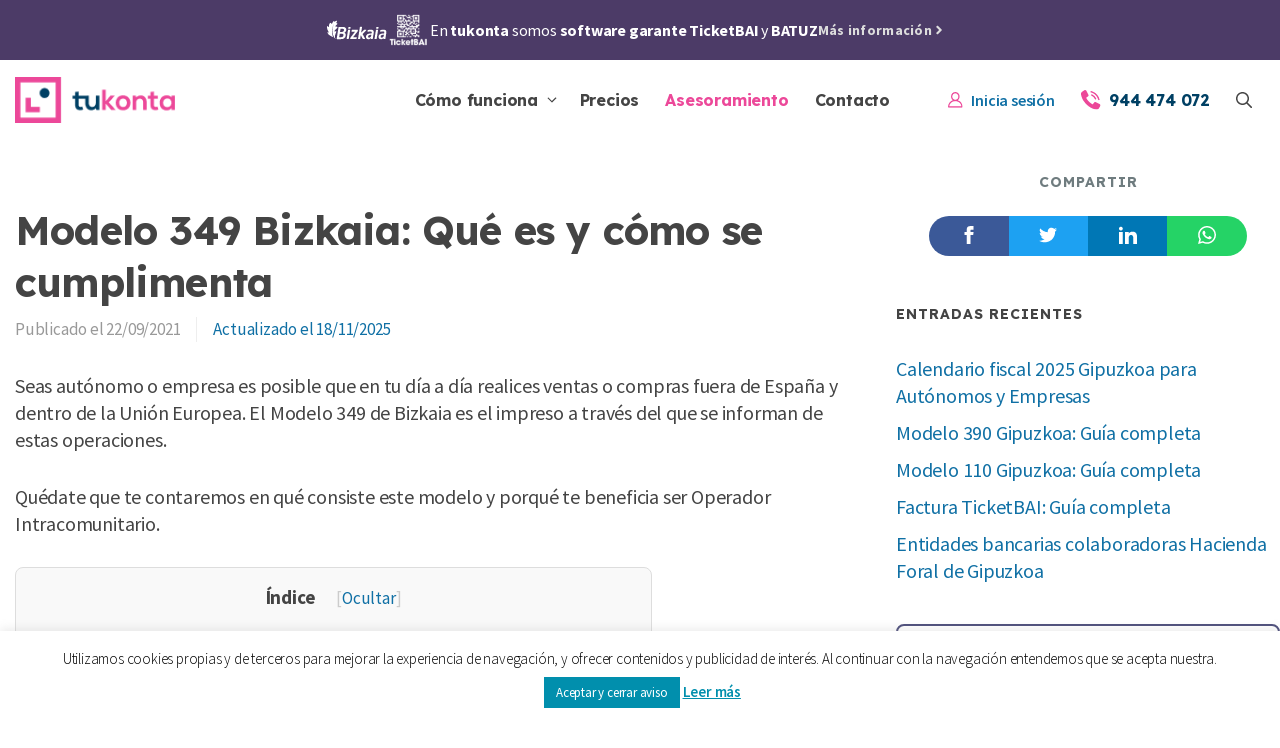

--- FILE ---
content_type: text/html; charset=UTF-8
request_url: https://tukonta.com/asesoramiento/modelo-349-bizkaia/
body_size: 49919
content:
<!DOCTYPE html>
<html lang="es">
<head>
	<meta charset="UTF-8">
<script src="[data-uri]" defer></script>

	<meta name='robots' content='index, follow, max-image-preview:large, max-snippet:-1, max-video-preview:-1' />
	<style>img:is([sizes="auto" i], [sizes^="auto," i]) { contain-intrinsic-size: 3000px 1500px }</style>
	<meta name="viewport" content="width=device-width, initial-scale=1">
	<!-- This site is optimized with the Yoast SEO plugin v26.8 - https://yoast.com/product/yoast-seo-wordpress/ -->
	<title>▷ Modelo 349 Bizkaia: Qué es y cómo se cumplimenta [Actualizado 2026 ] | tukonta</title>
	<meta name="description" content="Seas autónomo o empresa es posible que en tu día a día realices ventas o compras fuera de España y dentro de la Unión Europea. El Modelo 349 de Bizkaia es" />
	<link rel="canonical" href="https://tukonta.com/asesoramiento/modelo-349-bizkaia/" />
	<meta property="og:locale" content="es_ES" />
	<meta property="og:type" content="article" />
	<meta property="og:title" content="▷ Modelo 349 Bizkaia: Qué es y cómo se cumplimenta [Actualizado 2026 ] | tukonta" />
	<meta property="og:description" content="Seas autónomo o empresa es posible que en tu día a día realices ventas o compras fuera de España y dentro de la Unión Europea. El Modelo 349 de Bizkaia es" />
	<meta property="og:url" content="https://tukonta.com/asesoramiento/modelo-349-bizkaia/" />
	<meta property="og:site_name" content="Asesor&iacute;a Online para Aut&oacute;nomos y Empresas de Bizkaia" />
	<meta property="article:published_time" content="2021-09-22T10:14:56+00:00" />
	<meta property="article:modified_time" content="2025-11-18T11:01:34+00:00" />
	<meta property="og:image" content="https://tukonta.com/wp-content/uploads/2021/09/modelo-349-bizkaia.jpg" />
	<meta property="og:image:width" content="793" />
	<meta property="og:image:height" content="380" />
	<meta property="og:image:type" content="image/jpeg" />
	<meta name="author" content="Marina Escribano" />
	<meta name="twitter:card" content="summary_large_image" />
	<meta name="twitter:label1" content="Escrito por" />
	<meta name="twitter:data1" content="Marina Escribano" />
	<meta name="twitter:label2" content="Tiempo de lectura" />
	<meta name="twitter:data2" content="13 minutos" />
	<script type="application/ld+json" class="yoast-schema-graph">{"@context":"https://schema.org","@graph":[{"@type":"Article","@id":"https://tukonta.com/asesoramiento/modelo-349-bizkaia/#article","isPartOf":{"@id":"https://tukonta.com/asesoramiento/modelo-349-bizkaia/"},"author":{"name":"Marina Escribano","@id":"https://tukonta.com/#/schema/person/0aa6d326af6d52f0d8e94adcfa424229"},"headline":"Modelo 349 Bizkaia: Qué es y cómo se cumplimenta","datePublished":"2021-09-22T10:14:56+00:00","dateModified":"2025-11-18T11:01:34+00:00","mainEntityOfPage":{"@id":"https://tukonta.com/asesoramiento/modelo-349-bizkaia/"},"wordCount":2867,"commentCount":0,"publisher":{"@id":"https://tukonta.com/#organization"},"image":{"@id":"https://tukonta.com/asesoramiento/modelo-349-bizkaia/#primaryimage"},"thumbnailUrl":"https://tukonta.com/wp-content/uploads/2021/09/modelo-349-bizkaia.jpg","articleSection":["Asesoramiento","Autónomos y freelance","Impuestos del autónomo"],"inLanguage":"es","potentialAction":[{"@type":"CommentAction","name":"Comment","target":["https://tukonta.com/asesoramiento/modelo-349-bizkaia/#respond"]}]},{"@type":"WebPage","@id":"https://tukonta.com/asesoramiento/modelo-349-bizkaia/","url":"https://tukonta.com/asesoramiento/modelo-349-bizkaia/","name":"▷ Modelo 349 Bizkaia: Qué es y cómo se cumplimenta [Actualizado 2026 ] | tukonta","isPartOf":{"@id":"https://tukonta.com/#website"},"primaryImageOfPage":{"@id":"https://tukonta.com/asesoramiento/modelo-349-bizkaia/#primaryimage"},"image":{"@id":"https://tukonta.com/asesoramiento/modelo-349-bizkaia/#primaryimage"},"thumbnailUrl":"https://tukonta.com/wp-content/uploads/2021/09/modelo-349-bizkaia.jpg","datePublished":"2021-09-22T10:14:56+00:00","dateModified":"2025-11-18T11:01:34+00:00","description":"Seas autónomo o empresa es posible que en tu día a día realices ventas o compras fuera de España y dentro de la Unión Europea. El Modelo 349 de Bizkaia es","inLanguage":"es","potentialAction":[{"@type":"ReadAction","target":["https://tukonta.com/asesoramiento/modelo-349-bizkaia/"]}]},{"@type":"ImageObject","inLanguage":"es","@id":"https://tukonta.com/asesoramiento/modelo-349-bizkaia/#primaryimage","url":"https://tukonta.com/wp-content/uploads/2021/09/modelo-349-bizkaia.jpg","contentUrl":"https://tukonta.com/wp-content/uploads/2021/09/modelo-349-bizkaia.jpg","width":793,"height":380,"caption":"modelo-349-bizkaia"},{"@type":"WebSite","@id":"https://tukonta.com/#website","url":"https://tukonta.com/","name":"Asesor&iacute;a Online para Aut&oacute;nomos y Empresas de Bizkaia","description":"Informaci&oacute;n, consejos y temas de ayuda y gesti&oacute;n para emprendedores, aut&oacute;nomos y profesionales de Bizkaia.","publisher":{"@id":"https://tukonta.com/#organization"},"potentialAction":[{"@type":"SearchAction","target":{"@type":"EntryPoint","urlTemplate":"https://tukonta.com/?s={search_term_string}"},"query-input":{"@type":"PropertyValueSpecification","valueRequired":true,"valueName":"search_term_string"}}],"inLanguage":"es"},{"@type":"Organization","@id":"https://tukonta.com/#organization","name":"Asesor&iacute;a Online para Aut&oacute;nomos y Empresas de Bizkaia","url":"https://tukonta.com/","logo":{"@type":"ImageObject","inLanguage":"es","@id":"https://tukonta.com/#/schema/logo/image/","url":"https://tukonta.com/wp-content/uploads/2024/06/logo-tukonta.png","contentUrl":"https://tukonta.com/wp-content/uploads/2024/06/logo-tukonta.png","width":170,"height":48,"caption":"Asesor&iacute;a Online para Aut&oacute;nomos y Empresas de Bizkaia"},"image":{"@id":"https://tukonta.com/#/schema/logo/image/"}},{"@type":"Person","@id":"https://tukonta.com/#/schema/person/0aa6d326af6d52f0d8e94adcfa424229","name":"Marina Escribano","image":{"@type":"ImageObject","inLanguage":"es","@id":"https://tukonta.com/#/schema/person/image/","url":"https://tukonta.com/wp-content/uploads/2021/10/perfil_marina_web.jpg","contentUrl":"https://tukonta.com/wp-content/uploads/2021/10/perfil_marina_web.jpg","caption":"Marina Escribano"}}]}</script>
	<!-- / Yoast SEO plugin. -->


<link rel='dns-prefetch' href='//connect.facebook.net' />
<link rel='dns-prefetch' href='//facebook.com' />
<link rel='dns-prefetch' href='//fonts.googleapis.com' />
<link rel='dns-prefetch' href='//fonts.gstatic.com' />
<link rel='dns-prefetch' href='//google.co.uk' />
<link rel='dns-prefetch' href='//google.com' />
<link rel='dns-prefetch' href='//googleads.g.doubleclick.net' />
<link rel='dns-prefetch' href='//googleadservices.com' />
<link rel='dns-prefetch' href='//googletagmanager.com' />
<link href='https://fonts.gstatic.com' crossorigin rel='preconnect' />
<link href='https://fonts.googleapis.com' crossorigin rel='preconnect' />
<link rel="alternate" type="application/rss+xml" title="Asesor&iacute;a Online para Aut&oacute;nomos y Empresas de Bizkaia &raquo; Feed" href="https://tukonta.com/feed/" />
<link rel="alternate" type="application/rss+xml" title="Asesor&iacute;a Online para Aut&oacute;nomos y Empresas de Bizkaia &raquo; Feed de los comentarios" href="https://tukonta.com/comments/feed/" />
<link rel="alternate" type="application/rss+xml" title="Asesor&iacute;a Online para Aut&oacute;nomos y Empresas de Bizkaia &raquo; Comentario Modelo 349 Bizkaia: Qué es y cómo se cumplimenta del feed" href="https://tukonta.com/asesoramiento/modelo-349-bizkaia/feed/" />

<link data-optimized="1" rel='stylesheet' id='menu-icons-extra-css' href='https://tukonta.com/wp-content/litespeed/css/099a50912ff1415e146a0a44a11b3636.css?ver=b3636' media='all' />
<link data-optimized="1" rel='stylesheet' id='wp-block-library-css' href='https://tukonta.com/wp-content/litespeed/css/b11cc5f1544bd5c359a175399b3d744a.css?ver=d744a' media='all' />
<style id='classic-theme-styles-inline-css'>
/*! This file is auto-generated */
.wp-block-button__link{color:#fff;background-color:#32373c;border-radius:9999px;box-shadow:none;text-decoration:none;padding:calc(.667em + 2px) calc(1.333em + 2px);font-size:1.125em}.wp-block-file__button{background:#32373c;color:#fff;text-decoration:none}
</style>
<style id='safe-svg-svg-icon-style-inline-css'>
.safe-svg-cover{text-align:center}.safe-svg-cover .safe-svg-inside{display:inline-block;max-width:100%}.safe-svg-cover svg{fill:currentColor;height:100%;max-height:100%;max-width:100%;width:100%}

</style>
<style id='global-styles-inline-css'>
:root{--wp--preset--aspect-ratio--square: 1;--wp--preset--aspect-ratio--4-3: 4/3;--wp--preset--aspect-ratio--3-4: 3/4;--wp--preset--aspect-ratio--3-2: 3/2;--wp--preset--aspect-ratio--2-3: 2/3;--wp--preset--aspect-ratio--16-9: 16/9;--wp--preset--aspect-ratio--9-16: 9/16;--wp--preset--color--black: #000000;--wp--preset--color--cyan-bluish-gray: #abb8c3;--wp--preset--color--white: #ffffff;--wp--preset--color--pale-pink: #f78da7;--wp--preset--color--vivid-red: #cf2e2e;--wp--preset--color--luminous-vivid-orange: #ff6900;--wp--preset--color--luminous-vivid-amber: #fcb900;--wp--preset--color--light-green-cyan: #7bdcb5;--wp--preset--color--vivid-green-cyan: #00d084;--wp--preset--color--pale-cyan-blue: #8ed1fc;--wp--preset--color--vivid-cyan-blue: #0693e3;--wp--preset--color--vivid-purple: #9b51e0;--wp--preset--color--contrast: var(--contrast);--wp--preset--color--contrast-2: var(--contrast-2);--wp--preset--color--contrast-3: var(--contrast-3);--wp--preset--color--base: var(--base);--wp--preset--color--base-2: var(--base-2);--wp--preset--color--base-3: var(--base-3);--wp--preset--color--accent: var(--accent);--wp--preset--gradient--vivid-cyan-blue-to-vivid-purple: linear-gradient(135deg,rgba(6,147,227,1) 0%,rgb(155,81,224) 100%);--wp--preset--gradient--light-green-cyan-to-vivid-green-cyan: linear-gradient(135deg,rgb(122,220,180) 0%,rgb(0,208,130) 100%);--wp--preset--gradient--luminous-vivid-amber-to-luminous-vivid-orange: linear-gradient(135deg,rgba(252,185,0,1) 0%,rgba(255,105,0,1) 100%);--wp--preset--gradient--luminous-vivid-orange-to-vivid-red: linear-gradient(135deg,rgba(255,105,0,1) 0%,rgb(207,46,46) 100%);--wp--preset--gradient--very-light-gray-to-cyan-bluish-gray: linear-gradient(135deg,rgb(238,238,238) 0%,rgb(169,184,195) 100%);--wp--preset--gradient--cool-to-warm-spectrum: linear-gradient(135deg,rgb(74,234,220) 0%,rgb(151,120,209) 20%,rgb(207,42,186) 40%,rgb(238,44,130) 60%,rgb(251,105,98) 80%,rgb(254,248,76) 100%);--wp--preset--gradient--blush-light-purple: linear-gradient(135deg,rgb(255,206,236) 0%,rgb(152,150,240) 100%);--wp--preset--gradient--blush-bordeaux: linear-gradient(135deg,rgb(254,205,165) 0%,rgb(254,45,45) 50%,rgb(107,0,62) 100%);--wp--preset--gradient--luminous-dusk: linear-gradient(135deg,rgb(255,203,112) 0%,rgb(199,81,192) 50%,rgb(65,88,208) 100%);--wp--preset--gradient--pale-ocean: linear-gradient(135deg,rgb(255,245,203) 0%,rgb(182,227,212) 50%,rgb(51,167,181) 100%);--wp--preset--gradient--electric-grass: linear-gradient(135deg,rgb(202,248,128) 0%,rgb(113,206,126) 100%);--wp--preset--gradient--midnight: linear-gradient(135deg,rgb(2,3,129) 0%,rgb(40,116,252) 100%);--wp--preset--font-size--small: 13px;--wp--preset--font-size--medium: 20px;--wp--preset--font-size--large: 36px;--wp--preset--font-size--x-large: 42px;--wp--preset--spacing--20: 0.44rem;--wp--preset--spacing--30: 0.67rem;--wp--preset--spacing--40: 1rem;--wp--preset--spacing--50: 1.5rem;--wp--preset--spacing--60: 2.25rem;--wp--preset--spacing--70: 3.38rem;--wp--preset--spacing--80: 5.06rem;--wp--preset--shadow--natural: 6px 6px 9px rgba(0, 0, 0, 0.2);--wp--preset--shadow--deep: 12px 12px 50px rgba(0, 0, 0, 0.4);--wp--preset--shadow--sharp: 6px 6px 0px rgba(0, 0, 0, 0.2);--wp--preset--shadow--outlined: 6px 6px 0px -3px rgba(255, 255, 255, 1), 6px 6px rgba(0, 0, 0, 1);--wp--preset--shadow--crisp: 6px 6px 0px rgba(0, 0, 0, 1);}:where(.is-layout-flex){gap: 0.5em;}:where(.is-layout-grid){gap: 0.5em;}body .is-layout-flex{display: flex;}.is-layout-flex{flex-wrap: wrap;align-items: center;}.is-layout-flex > :is(*, div){margin: 0;}body .is-layout-grid{display: grid;}.is-layout-grid > :is(*, div){margin: 0;}:where(.wp-block-columns.is-layout-flex){gap: 2em;}:where(.wp-block-columns.is-layout-grid){gap: 2em;}:where(.wp-block-post-template.is-layout-flex){gap: 1.25em;}:where(.wp-block-post-template.is-layout-grid){gap: 1.25em;}.has-black-color{color: var(--wp--preset--color--black) !important;}.has-cyan-bluish-gray-color{color: var(--wp--preset--color--cyan-bluish-gray) !important;}.has-white-color{color: var(--wp--preset--color--white) !important;}.has-pale-pink-color{color: var(--wp--preset--color--pale-pink) !important;}.has-vivid-red-color{color: var(--wp--preset--color--vivid-red) !important;}.has-luminous-vivid-orange-color{color: var(--wp--preset--color--luminous-vivid-orange) !important;}.has-luminous-vivid-amber-color{color: var(--wp--preset--color--luminous-vivid-amber) !important;}.has-light-green-cyan-color{color: var(--wp--preset--color--light-green-cyan) !important;}.has-vivid-green-cyan-color{color: var(--wp--preset--color--vivid-green-cyan) !important;}.has-pale-cyan-blue-color{color: var(--wp--preset--color--pale-cyan-blue) !important;}.has-vivid-cyan-blue-color{color: var(--wp--preset--color--vivid-cyan-blue) !important;}.has-vivid-purple-color{color: var(--wp--preset--color--vivid-purple) !important;}.has-black-background-color{background-color: var(--wp--preset--color--black) !important;}.has-cyan-bluish-gray-background-color{background-color: var(--wp--preset--color--cyan-bluish-gray) !important;}.has-white-background-color{background-color: var(--wp--preset--color--white) !important;}.has-pale-pink-background-color{background-color: var(--wp--preset--color--pale-pink) !important;}.has-vivid-red-background-color{background-color: var(--wp--preset--color--vivid-red) !important;}.has-luminous-vivid-orange-background-color{background-color: var(--wp--preset--color--luminous-vivid-orange) !important;}.has-luminous-vivid-amber-background-color{background-color: var(--wp--preset--color--luminous-vivid-amber) !important;}.has-light-green-cyan-background-color{background-color: var(--wp--preset--color--light-green-cyan) !important;}.has-vivid-green-cyan-background-color{background-color: var(--wp--preset--color--vivid-green-cyan) !important;}.has-pale-cyan-blue-background-color{background-color: var(--wp--preset--color--pale-cyan-blue) !important;}.has-vivid-cyan-blue-background-color{background-color: var(--wp--preset--color--vivid-cyan-blue) !important;}.has-vivid-purple-background-color{background-color: var(--wp--preset--color--vivid-purple) !important;}.has-black-border-color{border-color: var(--wp--preset--color--black) !important;}.has-cyan-bluish-gray-border-color{border-color: var(--wp--preset--color--cyan-bluish-gray) !important;}.has-white-border-color{border-color: var(--wp--preset--color--white) !important;}.has-pale-pink-border-color{border-color: var(--wp--preset--color--pale-pink) !important;}.has-vivid-red-border-color{border-color: var(--wp--preset--color--vivid-red) !important;}.has-luminous-vivid-orange-border-color{border-color: var(--wp--preset--color--luminous-vivid-orange) !important;}.has-luminous-vivid-amber-border-color{border-color: var(--wp--preset--color--luminous-vivid-amber) !important;}.has-light-green-cyan-border-color{border-color: var(--wp--preset--color--light-green-cyan) !important;}.has-vivid-green-cyan-border-color{border-color: var(--wp--preset--color--vivid-green-cyan) !important;}.has-pale-cyan-blue-border-color{border-color: var(--wp--preset--color--pale-cyan-blue) !important;}.has-vivid-cyan-blue-border-color{border-color: var(--wp--preset--color--vivid-cyan-blue) !important;}.has-vivid-purple-border-color{border-color: var(--wp--preset--color--vivid-purple) !important;}.has-vivid-cyan-blue-to-vivid-purple-gradient-background{background: var(--wp--preset--gradient--vivid-cyan-blue-to-vivid-purple) !important;}.has-light-green-cyan-to-vivid-green-cyan-gradient-background{background: var(--wp--preset--gradient--light-green-cyan-to-vivid-green-cyan) !important;}.has-luminous-vivid-amber-to-luminous-vivid-orange-gradient-background{background: var(--wp--preset--gradient--luminous-vivid-amber-to-luminous-vivid-orange) !important;}.has-luminous-vivid-orange-to-vivid-red-gradient-background{background: var(--wp--preset--gradient--luminous-vivid-orange-to-vivid-red) !important;}.has-very-light-gray-to-cyan-bluish-gray-gradient-background{background: var(--wp--preset--gradient--very-light-gray-to-cyan-bluish-gray) !important;}.has-cool-to-warm-spectrum-gradient-background{background: var(--wp--preset--gradient--cool-to-warm-spectrum) !important;}.has-blush-light-purple-gradient-background{background: var(--wp--preset--gradient--blush-light-purple) !important;}.has-blush-bordeaux-gradient-background{background: var(--wp--preset--gradient--blush-bordeaux) !important;}.has-luminous-dusk-gradient-background{background: var(--wp--preset--gradient--luminous-dusk) !important;}.has-pale-ocean-gradient-background{background: var(--wp--preset--gradient--pale-ocean) !important;}.has-electric-grass-gradient-background{background: var(--wp--preset--gradient--electric-grass) !important;}.has-midnight-gradient-background{background: var(--wp--preset--gradient--midnight) !important;}.has-small-font-size{font-size: var(--wp--preset--font-size--small) !important;}.has-medium-font-size{font-size: var(--wp--preset--font-size--medium) !important;}.has-large-font-size{font-size: var(--wp--preset--font-size--large) !important;}.has-x-large-font-size{font-size: var(--wp--preset--font-size--x-large) !important;}
:where(.wp-block-post-template.is-layout-flex){gap: 1.25em;}:where(.wp-block-post-template.is-layout-grid){gap: 1.25em;}
:where(.wp-block-columns.is-layout-flex){gap: 2em;}:where(.wp-block-columns.is-layout-grid){gap: 2em;}
:root :where(.wp-block-pullquote){font-size: 1.5em;line-height: 1.6;}
</style>
<link data-optimized="1" rel='stylesheet' id='cookie-law-info-css' href='https://tukonta.com/wp-content/litespeed/css/7da2fc9e5f217ba6008d567f05b70868.css?ver=70868' media='all' />
<link data-optimized="1" rel='stylesheet' id='cookie-law-info-gdpr-css' href='https://tukonta.com/wp-content/litespeed/css/f57a4b29a094d45af8425cdd3af57f57.css?ver=57f57' media='all' />
<link rel='stylesheet' id='generateblocks-google-fonts-css' href='https://fonts.googleapis.com/css?family=Lexend:100,300,regular,500,600,700,800&#038;display=swap' media='all' />
<link data-optimized="1" rel='stylesheet' id='toc-screen-css' href='https://tukonta.com/wp-content/litespeed/css/762f35f10dea346ec6ea6ed82527000b.css?ver=7000b' media='all' />
<link data-optimized="1" rel='stylesheet' id='ppress-frontend-css' href='https://tukonta.com/wp-content/litespeed/css/2bfd85b834368682c13b05bcec8b4ea1.css?ver=b4ea1' media='all' />
<link data-optimized="1" rel='stylesheet' id='ppress-flatpickr-css' href='https://tukonta.com/wp-content/litespeed/css/f2649ef4940a054ede2487e01f880c63.css?ver=80c63' media='all' />
<link data-optimized="1" rel='stylesheet' id='ppress-select2-css' href='https://tukonta.com/wp-content/litespeed/css/4f6b2e2535715adedba6c46f3eebc9da.css?ver=bc9da' media='all' />
<link data-optimized="1" rel='stylesheet' id='generate-comments-css' href='https://tukonta.com/wp-content/litespeed/css/abf0e34a46b77849fd65f392153bcd10.css?ver=bcd10' media='all' />
<link data-optimized="1" rel='stylesheet' id='generate-widget-areas-css' href='https://tukonta.com/wp-content/litespeed/css/c4c448dafbb8d1b96502c3b3ad1196b2.css?ver=196b2' media='all' />
<link data-optimized="1" rel='stylesheet' id='generate-style-css' href='https://tukonta.com/wp-content/litespeed/css/373491b771544228d8e4da2a694cb1bb.css?ver=cb1bb' media='all' />
<style id='generate-style-inline-css'>
@media (max-width:768px){}
body{background-color:#ffffff;color:#6f7c7f;}a{color:#1070A5;}a:hover, a:focus, a:active{color:#004064;}.grid-container{max-width:1280px;}.wp-block-group__inner-container{max-width:1280px;margin-left:auto;margin-right:auto;}.site-header .header-image{width:160px;}:root{--contrast:#222222;--contrast-2:#575760;--contrast-3:#b2b2be;--base:#f0f0f0;--base-2:#f7f8f9;--base-3:#ffffff;--accent:#1e73be;}:root .has-contrast-color{color:var(--contrast);}:root .has-contrast-background-color{background-color:var(--contrast);}:root .has-contrast-2-color{color:var(--contrast-2);}:root .has-contrast-2-background-color{background-color:var(--contrast-2);}:root .has-contrast-3-color{color:var(--contrast-3);}:root .has-contrast-3-background-color{background-color:var(--contrast-3);}:root .has-base-color{color:var(--base);}:root .has-base-background-color{background-color:var(--base);}:root .has-base-2-color{color:var(--base-2);}:root .has-base-2-background-color{background-color:var(--base-2);}:root .has-base-3-color{color:var(--base-3);}:root .has-base-3-background-color{background-color:var(--base-3);}:root .has-accent-color{color:var(--accent);}:root .has-accent-background-color{background-color:var(--accent);}.gp-modal:not(.gp-modal--open):not(.gp-modal--transition){display:none;}.gp-modal--transition:not(.gp-modal--open){pointer-events:none;}.gp-modal-overlay:not(.gp-modal-overlay--open):not(.gp-modal--transition){display:none;}.gp-modal__overlay{display:none;position:fixed;top:0;left:0;right:0;bottom:0;background:rgba(0,0,0,0.2);display:flex;justify-content:center;align-items:center;z-index:10000;backdrop-filter:blur(3px);transition:opacity 500ms ease;opacity:0;}.gp-modal--open:not(.gp-modal--transition) .gp-modal__overlay{opacity:1;}.gp-modal__container{max-width:100%;max-height:100vh;transform:scale(0.9);transition:transform 500ms ease;padding:0 10px;}.gp-modal--open:not(.gp-modal--transition) .gp-modal__container{transform:scale(1);}.search-modal-fields{display:flex;}.gp-search-modal .gp-modal__overlay{align-items:flex-start;padding-top:25vh;background:var(--gp-search-modal-overlay-bg-color);}.search-modal-form{width:500px;max-width:100%;background-color:var(--gp-search-modal-bg-color);color:var(--gp-search-modal-text-color);}.search-modal-form .search-field, .search-modal-form .search-field:focus{width:100%;height:60px;background-color:transparent;border:0;appearance:none;color:currentColor;}.search-modal-fields button, .search-modal-fields button:active, .search-modal-fields button:focus, .search-modal-fields button:hover{background-color:transparent;border:0;color:currentColor;width:60px;}body, button, input, select, textarea{font-family:Source Sans Pro, sans-serif;font-size:20px;letter-spacing:-0.2px;}body{line-height:27.5px;}.main-title{font-weight:normal;font-size:45px;}.site-description{font-size:14px;}.main-navigation a, .main-navigation .menu-toggle, .main-navigation .menu-bar-items{font-family:Lexend, sans-serif;font-weight:700;font-size:16px;}.widget-title{font-family:Lexend, sans-serif;font-weight:700;text-transform:uppercase;font-size:14px;letter-spacing:1px;}button:not(.menu-toggle),html input[type="button"],input[type="reset"],input[type="submit"],.button,.wp-block-button .wp-block-button__link{font-weight:bold;}h1.entry-title{font-weight:700;text-transform:none;font-size:40px;line-height:1.3;}h2.entry-title{font-weight:700;text-transform:none;font-size:24px;line-height:1.3;}.site-info{font-size:15px;}h1{font-family:Lexend, sans-serif;font-weight:700;font-size:52px;letter-spacing:-4px;line-height:56px;}h2{font-family:Lexend, sans-serif;font-weight:700;font-size:36px;letter-spacing:-2px;line-height:36px;}h3{font-weight:600;font-size:24px;}h4{font-weight:700;font-size:20px;line-height:1.2;}h5{font-weight:700;text-transform:uppercase;font-size:13px;line-height:1.2;}h6{font-weight:700;text-transform:uppercase;font-size:12px;line-height:1.2;}.top-bar{background-color:#f1c40f;color:#ffffff;}.top-bar a{color:#ffffff;}.top-bar a:hover{color:#303030;}.site-header{background-color:#ffffff;color:#3a3a3a;}.site-header a{color:#3a3a3a;}.main-title a,.main-title a:hover{color:#3a3a3a;}.site-description{color:#757575;}.mobile-menu-control-wrapper .menu-toggle,.mobile-menu-control-wrapper .menu-toggle:hover,.mobile-menu-control-wrapper .menu-toggle:focus,.has-inline-mobile-toggle #site-navigation.toggled{background-color:rgba(0, 0, 0, 0.02);}.main-navigation,.main-navigation ul ul{background-color:#ffffff;}.main-navigation .main-nav ul li a, .main-navigation .menu-toggle, .main-navigation .menu-bar-items{color:#444444;}.main-navigation .main-nav ul li:not([class*="current-menu-"]):hover > a, .main-navigation .main-nav ul li:not([class*="current-menu-"]):focus > a, .main-navigation .main-nav ul li.sfHover:not([class*="current-menu-"]) > a, .main-navigation .menu-bar-item:hover > a, .main-navigation .menu-bar-item.sfHover > a{color:#EC4899;}button.menu-toggle:hover,button.menu-toggle:focus{color:#444444;}.main-navigation .main-nav ul li[class*="current-menu-"] > a{color:#EC4899;background-color:#ffffff;}.navigation-search input[type="search"],.navigation-search input[type="search"]:active, .navigation-search input[type="search"]:focus, .main-navigation .main-nav ul li.search-item.active > a, .main-navigation .menu-bar-items .search-item.active > a{color:#EC4899;}.main-navigation ul ul{background-color:#3f3f3f;}.main-navigation .main-nav ul ul li a{color:#ffffff;}.main-navigation .main-nav ul ul li:not([class*="current-menu-"]):hover > a,.main-navigation .main-nav ul ul li:not([class*="current-menu-"]):focus > a, .main-navigation .main-nav ul ul li.sfHover:not([class*="current-menu-"]) > a{color:#ffffff;background-color:#4f4f4f;}.main-navigation .main-nav ul ul li[class*="current-menu-"] > a{background-color:#4f4f4f;}.separate-containers .inside-article, .separate-containers .comments-area, .separate-containers .page-header, .one-container .container, .separate-containers .paging-navigation, .inside-page-header{color:#444444;background-color:#ffffff;}.inside-article a,.paging-navigation a,.comments-area a,.page-header a{color:#1070A5;}.inside-article a:hover,.paging-navigation a:hover,.comments-area a:hover,.page-header a:hover{color:#004064;}.entry-header h1,.page-header h1{color:#444444;}.entry-title a{color:#444444;}.entry-title a:hover{color:#BE185D;}.entry-meta{color:#999999;}.entry-meta a{color:#666666;}.entry-meta a:hover{color:#444444;}h1{color:#444444;}h2{color:#004064;}h3{color:#444444;}h4{color:#444444;}h5{color:#444444;}.sidebar .widget{background-color:#ffffff;}.sidebar .widget .widget-title{color:#444444;}.footer-widgets{color:#eeeeee;}.footer-widgets a{color:#ffffff;}.footer-widgets a:hover{color:#f3a7cd;}.footer-widgets .widget-title{color:#ec4899;}.site-info{color:#cbc9dd;}.site-info a{color:#ffffff;}.site-info a:hover{color:#f3a7cd;}.footer-bar .widget_nav_menu .current-menu-item a{color:#f3a7cd;}input[type="text"],input[type="email"],input[type="url"],input[type="password"],input[type="search"],input[type="tel"],input[type="number"],textarea,select{color:#666666;background-color:#fafafa;border-color:#cccccc;}input[type="text"]:focus,input[type="email"]:focus,input[type="url"]:focus,input[type="password"]:focus,input[type="search"]:focus,input[type="tel"]:focus,input[type="number"]:focus,textarea:focus,select:focus{color:#666666;background-color:#ffffff;border-color:#bfbfbf;}button,html input[type="button"],input[type="reset"],input[type="submit"],a.button,a.wp-block-button__link:not(.has-background){color:#ffffff;background-color:#49cfbd;}button:hover,html input[type="button"]:hover,input[type="reset"]:hover,input[type="submit"]:hover,a.button:hover,button:focus,html input[type="button"]:focus,input[type="reset"]:focus,input[type="submit"]:focus,a.button:focus,a.wp-block-button__link:not(.has-background):active,a.wp-block-button__link:not(.has-background):focus,a.wp-block-button__link:not(.has-background):hover{color:#ffffff;background-color:#30b5a3;}a.generate-back-to-top{background-color:rgba( 0,0,0,0.4 );color:#ffffff;}a.generate-back-to-top:hover,a.generate-back-to-top:focus{background-color:rgba( 0,0,0,0.6 );color:#ffffff;}:root{--gp-search-modal-bg-color:var(--base-3);--gp-search-modal-text-color:var(--contrast);--gp-search-modal-overlay-bg-color:rgba(0,0,0,0.2);}@media (max-width: 768px){.main-navigation .menu-bar-item:hover > a, .main-navigation .menu-bar-item.sfHover > a{background:none;color:#444444;}}.inside-top-bar{padding:0px 10px 0px 10px;}.inside-top-bar.grid-container{max-width:1300px;}.inside-header{padding:0px 15px 0px 15px;}.inside-header.grid-container{max-width:1310px;}.separate-containers .inside-article, .separate-containers .comments-area, .separate-containers .page-header, .separate-containers .paging-navigation, .one-container .site-content, .inside-page-header{padding:32px 15px 0px 15px;}.site-main .wp-block-group__inner-container{padding:32px 15px 0px 15px;}.separate-containers .paging-navigation{padding-top:20px;padding-bottom:20px;}.entry-content .alignwide, body:not(.no-sidebar) .entry-content .alignfull{margin-left:-15px;width:calc(100% + 30px);max-width:calc(100% + 30px);}.one-container.right-sidebar .site-main,.one-container.both-right .site-main{margin-right:15px;}.one-container.left-sidebar .site-main,.one-container.both-left .site-main{margin-left:15px;}.one-container.both-sidebars .site-main{margin:0px 15px 0px 15px;}.sidebar .widget, .page-header, .widget-area .main-navigation, .site-main > *{margin-bottom:32px;}.separate-containers .site-main{margin:32px;}.both-right .inside-left-sidebar,.both-left .inside-left-sidebar{margin-right:16px;}.both-right .inside-right-sidebar,.both-left .inside-right-sidebar{margin-left:16px;}.one-container.archive .post:not(:last-child):not(.is-loop-template-item), .one-container.blog .post:not(:last-child):not(.is-loop-template-item){padding-bottom:0px;}.separate-containers .featured-image{margin-top:32px;}.separate-containers .inside-right-sidebar, .separate-containers .inside-left-sidebar{margin-top:32px;margin-bottom:32px;}.main-navigation .main-nav ul li a,.menu-toggle,.main-navigation .menu-bar-item > a{padding-left:13px;padding-right:13px;line-height:80px;}.main-navigation .main-nav ul ul li a{padding:16px 13px 16px 13px;}.main-navigation ul ul{width:250px;}.navigation-search input[type="search"]{height:80px;}.rtl .menu-item-has-children .dropdown-menu-toggle{padding-left:13px;}.menu-item-has-children .dropdown-menu-toggle{padding-right:13px;}.menu-item-has-children ul .dropdown-menu-toggle{padding-top:16px;padding-bottom:16px;margin-top:-16px;}.rtl .main-navigation .main-nav ul li.menu-item-has-children > a{padding-right:13px;}.widget-area .widget{padding:0px;}.footer-widgets-container{padding:80px 15px 40px 15px;}.footer-widgets-container.grid-container{max-width:1310px;}.inside-site-info{padding:40px 15px 40px 15px;}.inside-site-info.grid-container{max-width:1310px;}@media (max-width:768px){.separate-containers .inside-article, .separate-containers .comments-area, .separate-containers .page-header, .separate-containers .paging-navigation, .one-container .site-content, .inside-page-header{padding:0px 15px 0px 15px;}.site-main .wp-block-group__inner-container{padding:0px 15px 0px 15px;}.inside-header{padding-top:8px;padding-right:15px;padding-bottom:8px;padding-left:15px;}.footer-widgets-container{padding-top:40px;padding-right:15px;padding-bottom:40px;padding-left:15px;}.inside-site-info{padding-right:10px;padding-left:10px;}.entry-content .alignwide, body:not(.no-sidebar) .entry-content .alignfull{margin-left:-15px;width:calc(100% + 30px);max-width:calc(100% + 30px);}.one-container .site-main .paging-navigation{margin-bottom:32px;}}/* End cached CSS */.is-right-sidebar{width:30%;}.is-left-sidebar{width:25%;}.site-content .content-area{width:70%;}@media (max-width: 768px){.main-navigation .menu-toggle,.sidebar-nav-mobile:not(#sticky-placeholder){display:block;}.main-navigation ul,.gen-sidebar-nav,.main-navigation:not(.slideout-navigation):not(.toggled) .main-nav > ul,.has-inline-mobile-toggle #site-navigation .inside-navigation > *:not(.navigation-search):not(.main-nav){display:none;}.nav-align-right .inside-navigation,.nav-align-center .inside-navigation{justify-content:space-between;}.has-inline-mobile-toggle .mobile-menu-control-wrapper{display:flex;flex-wrap:wrap;}.has-inline-mobile-toggle .inside-header{flex-direction:row;text-align:left;flex-wrap:wrap;}.has-inline-mobile-toggle .header-widget,.has-inline-mobile-toggle #site-navigation{flex-basis:100%;}.nav-float-left .has-inline-mobile-toggle #site-navigation{order:10;}}
.footer-widgets{background-repeat:no-repeat;background-size:100% auto;}
.dynamic-author-image-rounded{border-radius:100%;}.dynamic-featured-image, .dynamic-author-image{vertical-align:middle;}.one-container.blog .dynamic-content-template:not(:last-child), .one-container.archive .dynamic-content-template:not(:last-child){padding-bottom:0px;}.dynamic-entry-excerpt > p:last-child{margin-bottom:0px;}
.main-navigation.toggled .main-nav > ul{background-color: #ffffff}.sticky-enabled .gen-sidebar-nav.is_stuck .main-navigation {margin-bottom: 0px;}.sticky-enabled .gen-sidebar-nav.is_stuck {z-index: 500;}.sticky-enabled .main-navigation.is_stuck {box-shadow: 0 2px 2px -2px rgba(0, 0, 0, .2);}.navigation-stick:not(.gen-sidebar-nav) {left: 0;right: 0;width: 100% !important;}@media (max-width: 768px){#sticky-placeholder{height:0;overflow:hidden;}.has-inline-mobile-toggle #site-navigation.toggled{margin-top:0;}.has-inline-mobile-menu #site-navigation.toggled .main-nav > ul{top:1.5em;}}.nav-float-right .navigation-stick {width: 100% !important;left: 0;}.nav-float-right .navigation-stick .navigation-branding {margin-right: auto;}.main-navigation.has-sticky-branding:not(.grid-container) .inside-navigation:not(.grid-container) .navigation-branding{margin-left: 10px;}
@media (max-width: 768px){.main-navigation .menu-toggle,.main-navigation .mobile-bar-items a,.main-navigation .menu-bar-item > a{padding-left:0px;padding-right:0px;}.main-navigation .main-nav ul li a,.main-navigation .menu-toggle,.main-navigation .mobile-bar-items a,.main-navigation .menu-bar-item > a{line-height:32px;}.main-navigation .site-logo.navigation-logo img, .mobile-header-navigation .site-logo.mobile-header-logo img, .navigation-search input[type="search"]{height:32px;}}.post-image:not(:first-child), .page-content:not(:first-child), .entry-content:not(:first-child), .entry-summary:not(:first-child), footer.entry-meta{margin-top:1.5em;}.post-image-above-header .inside-article div.featured-image, .post-image-above-header .inside-article div.post-image{margin-bottom:1.5em;}
</style>
<link rel='stylesheet' id='generate-google-fonts-css' href='https://fonts.googleapis.com/css?family=Manrope%7CSource+Sans+Pro%3A200%2C200italic%2C300%2C300italic%2Cregular%2Citalic%2C600%2C600italic%2C700%2C700italic%2C900%2C900italic%7CLexend%3A100%2C200%2C300%2Cregular%2C500%2C600%2C700%2C800%2C900&#038;display=auto&#038;ver=3.6.1' media='all' />
<style id='generateblocks-inline-css'>
.gb-container.gb-tabs__item:not(.gb-tabs__item-open){display:none;}.gb-container-8dfd985f{width:50%;max-width:555px;display:flex;flex-direction:column;row-gap:16px;padding:32px;border-radius:8px;border:1px solid #dddddd;}.gb-container-335e3174{border-radius:16px;border:1px solid #b7d4e4;background-color:rgba(232, 247, 255, 0.5);}.gb-container-335e3174 > .gb-inside-container{padding-top:32px;padding-right:32px;padding-left:32px;max-width:1280px;margin-left:auto;margin-right:auto;}.gb-grid-wrapper > .gb-grid-column-335e3174 > .gb-container{display:flex;flex-direction:column;height:100%;}.gb-grid-wrapper > .gb-grid-column-11550907{width:50%;}.gb-grid-wrapper > .gb-grid-column-11550907 > .gb-container{display:flex;flex-direction:column;height:100%;}.gb-container-01f0a4f4{margin-bottom:16px;border-radius:16px;position:relative;}.gb-container-01f0a4f4 > .gb-inside-container{z-index:1;position:relative;}.gb-grid-wrapper > .gb-grid-column-01f0a4f4{width:100%;}.gb-grid-wrapper > .gb-grid-column-01f0a4f4 > .gb-container{display:flex;flex-direction:column;height:100%;}.gb-grid-wrapper > .gb-grid-column-903a9c91{width:100%;}.gb-grid-wrapper > .gb-grid-column-903a9c91 > .gb-container{display:flex;flex-direction:column;height:100%;}.gb-container-3f5bbb81{margin-bottom:8px;}.gb-container-3f5bbb81 > .gb-inside-container{max-width:1280px;margin-left:auto;margin-right:auto;}.gb-grid-wrapper > .gb-grid-column-3f5bbb81 > .gb-container{display:flex;flex-direction:column;height:100%;}.gb-container-bc6824b5{margin-top:40px;border-radius:8px;border:2px solid #4d4e7b;}.gb-container-bc6824b5 > .gb-inside-container{padding:32px 32px 0;max-width:1280px;margin-left:auto;margin-right:auto;}.gb-grid-wrapper > .gb-grid-column-bc6824b5 > .gb-container{display:flex;flex-direction:column;height:100%;}.gb-container-9c4723cd{display:flex;flex-direction:column;position:relative;margin:0;background-color:#4C3B67;}.gb-container-c0256637{display:flex;flex-direction:row;align-items:center;justify-content:center;column-gap:32px;position:relative;padding:0;}.gb-container-b436448e{display:flex;padding:0;}.gb-container-27d186ba{display:flex;flex-direction:column;padding:0;}.gb-container-b000ecaf{display:flex;flex-direction:row;column-gap:32px;padding:0;}.gb-headline-4959afbe{font-family:Lexend, sans-serif;line-height:24px;letter-spacing:-0.02em;font-weight:700;margin-bottom:0px;color:#222;}.gb-headline-dd784687{line-height:28px;letter-spacing:-0.02em;font-weight:400;margin-bottom:0px;color:#444444;}.gb-headline-9811ff58{font-size:14px;line-height:18px;letter-spacing:0.02em;text-transform:uppercase;text-align:center;color:#222222;}.gb-headline-5ad1b08d{font-size:20px;line-height:24px;margin-bottom:10px;color:#023450;}.gb-headline-5ad1b08d a{color:#0a1f33;}.gb-headline-5ad1b08d a:hover{color:#3d5266;}.gb-headline-ae43ea90{font-size:16px;font-weight:400;margin-right:16px;color:#999999;}.gb-headline-ae43ea90 a{color:#0a1f33;}.gb-headline-ae43ea90 a:hover{color:#3d5266;}.gb-headline-2752843b{font-size:16px;font-weight:400;color:#1070a5;}.gb-headline-2752843b a{color:#0a1f33;}.gb-headline-2752843b a:hover{color:#3d5266;}.gb-headline-807a428b{font-size:15px;color:#444444;}.gb-headline-807a428b a{color:#0a1f33;}.gb-headline-807a428b a:hover{color:#3d5266;}p.gb-headline-f195ad60{font-size:12px;text-align:left;color:#ffffff;}p.gb-headline-dbe28d6c{color:#ffffff;}p.gb-headline-6b5324f8{font-family:Lexend, sans-serif;font-size:1.5625em;font-weight:900;text-align:center;padding:0;margin:0 0 10px;color:#000000;}p.gb-headline-e7acf70a{font-size:16px;font-weight:400;margin-bottom:0px;color:#ffffff;}p.gb-headline-340b4a4a{display:flex;flex-direction:row-reverse;align-items:center;column-gap:8px;font-size:14px;line-height:24px;letter-spacing:0.02em;font-weight:700;margin-bottom:0px;color:#dddddd;}p.gb-headline-340b4a4a .gb-icon{line-height:0;padding-right:0.5em;}p.gb-headline-340b4a4a .gb-icon svg{width:1em;height:1em;fill:currentColor;}.gb-grid-wrapper-e8643142{display:flex;flex-wrap:wrap;}.gb-grid-wrapper-e8643142 > .gb-grid-column{box-sizing:border-box;}.gb-grid-wrapper-4b0185de{display:flex;flex-wrap:wrap;}.gb-grid-wrapper-4b0185de > .gb-grid-column{box-sizing:border-box;padding-bottom:16px;}.gb-image-8c1ce080{border-radius:16px;vertical-align:middle;box-shadow: 16px 16px 0 0 rgba(237, 74, 155, 0.16);}.gb-image-bd00293a{vertical-align:middle;}.gb-image-ff4d48d3{width:43px;height:32px;vertical-align:middle;}.gb-button-wrapper{display:flex;flex-wrap:wrap;align-items:flex-start;justify-content:flex-start;clear:both;}.gb-button-wrapper-3e85196f{justify-content:flex-end;}.gb-accordion__item:not(.gb-accordion__item-open) > .gb-button .gb-accordion__icon-open{display:none;}.gb-accordion__item.gb-accordion__item-open > .gb-button .gb-accordion__icon{display:none;}.gb-button-wrapper .gb-button-aee60d65, .gb-button-wrapper .gb-button-aee60d65:visited{font-weight:600;padding-right:0px;padding-left:0px;border-bottom:1px solid var(--base-3);color:#1070a5;text-decoration:none;display:inline-flex;align-items:center;justify-content:center;text-align:center;}.gb-button-wrapper .gb-button-aee60d65:hover, .gb-button-wrapper .gb-button-aee60d65:active, .gb-button-wrapper .gb-button-aee60d65:focus{border-bottom-color:#1070a5;}.gb-button-wrapper .gb-button-aee60d65 .gb-icon{font-size:1em;line-height:0;padding-left:0.3em;align-items:center;display:inline-flex;}.gb-button-wrapper .gb-button-aee60d65 .gb-icon svg{height:1em;width:1em;fill:currentColor;}.gb-button-wrapper .gb-button-7f27ea1a, .gb-button-wrapper .gb-button-7f27ea1a:visited{font-weight:600;padding-right:0px;padding-left:0px;border-bottom:1px solid rgba(241, 240, 245, 0.4);color:#1070a5;text-decoration:none;display:inline-flex;align-items:center;justify-content:center;text-align:center;}.gb-button-wrapper .gb-button-7f27ea1a:hover, .gb-button-wrapper .gb-button-7f27ea1a:active, .gb-button-wrapper .gb-button-7f27ea1a:focus{border-bottom-color:#1070a5;}.gb-button-wrapper .gb-button-7f27ea1a .gb-icon{font-size:1em;line-height:0;padding-left:0.3em;align-items:center;display:inline-flex;}.gb-button-wrapper .gb-button-7f27ea1a .gb-icon svg{height:1em;width:1em;fill:currentColor;}.gb-button-wrapper .gb-button-a1602180{display:inline-flex;align-items:center;justify-content:center;text-align:center;padding:0;margin-top:0px;margin-bottom:0px;color:#ffffff;text-decoration:none;}.gb-button-wrapper .gb-button-a1602180:hover, .gb-button-wrapper .gb-button-a1602180:active, .gb-button-wrapper .gb-button-a1602180:focus{color:#ffffff;}.gb-button-wrapper .gb-button-a1602180 .gb-icon{line-height:0;}.gb-button-wrapper .gb-button-a1602180 .gb-icon svg{width:3em;height:3em;fill:currentColor;}@media (max-width: 1024px) {.gb-grid-wrapper > .gb-grid-column-11550907{width:50%;}.gb-grid-wrapper > .gb-grid-column-01f0a4f4{width:100%;}.gb-grid-wrapper > .gb-grid-column-903a9c91{width:100%;}}@media (max-width: 1024px) and (min-width: 768px) {.gb-button-wrapper-3e85196f > .gb-button{flex:1;}}@media (max-width: 767px) {.gb-container-8dfd985f{width:100%;}.gb-grid-wrapper > .gb-grid-column-8dfd985f{width:100%;}.gb-grid-wrapper > .gb-grid-column-11550907{width:100%;}.gb-grid-wrapper > .gb-grid-column-01f0a4f4{width:100%;}.gb-grid-wrapper > .gb-grid-column-903a9c91{width:100%;}.gb-grid-wrapper > .gb-grid-column-3f5bbb81{width:100%;}.gb-container-9c4723cd{padding-top:8px;padding-right:0px;padding-bottom:8px;}.gb-container-c0256637{flex-direction:row;align-items:center;justify-content:space-around;column-gap:16px;}.gb-container-27d186ba{width:25%;display:flex;padding:0;margin:0;}.gb-grid-wrapper > .gb-grid-column-27d186ba{width:25%;}.gb-container-b000ecaf{flex-direction:row;flex-wrap:wrap;column-gap:16px;padding-right:0px;margin:0;}p.gb-headline-e7acf70a{display:inline;font-size:14px;text-align:left;padding-top:0px;}p.gb-headline-340b4a4a{display:flex;justify-content:flex-end;column-gap:4px;font-size:14px;text-align:center;padding-top:0px;}.gb-button-wrapper-3e85196f{flex-direction:column;}.gb-button-wrapper .gb-button-a1602180{display:flex;margin-right:0px;margin-left:16px;}}:root{--gb-container-width:1280px;}.gb-container .wp-block-image img{vertical-align:middle;}.gb-grid-wrapper .wp-block-image{margin-bottom:0;}.gb-highlight{background:none;}.gb-shape{line-height:0;}.gb-container-link{position:absolute;top:0;right:0;bottom:0;left:0;z-index:99;}
</style>
<script src="https://tukonta.com/wp-includes/js/jquery/jquery.min.js" id="jquery-core-js"></script>
<script data-optimized="1" src="https://tukonta.com/wp-content/litespeed/js/b71bffd2c64fe7bba619b2b634fea021.js?ver=ea021" id="jquery-migrate-js" defer data-deferred="1"></script>
<script id="cookie-law-info-js-extra" src="[data-uri]" defer></script>
<script data-optimized="1" src="https://tukonta.com/wp-content/litespeed/js/47bc219ca18982ad88222c3669863e0a.js?ver=63e0a" id="cookie-law-info-js" defer data-deferred="1"></script>
<script data-optimized="1" src="https://tukonta.com/wp-content/litespeed/js/10f8218109ee8c5b4c7df606f954bacc.js?ver=4bacc" id="ppress-flatpickr-js" defer data-deferred="1"></script>
<script data-optimized="1" src="https://tukonta.com/wp-content/litespeed/js/1cd65de52a62e7241c95e5fa4eb1072f.js?ver=1072f" id="ppress-select2-js" defer data-deferred="1"></script>
<link rel="https://api.w.org/" href="https://tukonta.com/wp-json/" /><link rel="alternate" title="JSON" type="application/json" href="https://tukonta.com/wp-json/wp/v2/posts/4483" /><link rel="EditURI" type="application/rsd+xml" title="RSD" href="https://tukonta.com/xmlrpc.php?rsd" />
<link rel="alternate" title="oEmbed (JSON)" type="application/json+oembed" href="https://tukonta.com/wp-json/oembed/1.0/embed?url=https%3A%2F%2Ftukonta.com%2Fasesoramiento%2Fmodelo-349-bizkaia%2F" />
<link rel="alternate" title="oEmbed (XML)" type="text/xml+oembed" href="https://tukonta.com/wp-json/oembed/1.0/embed?url=https%3A%2F%2Ftukonta.com%2Fasesoramiento%2Fmodelo-349-bizkaia%2F&#038;format=xml" />
<link rel="pingback" href="https://tukonta.com/xmlrpc.php">

<!-- Meta Pixel Code -->
<script type='text/javascript' src="[data-uri]" defer></script>
<!-- End Meta Pixel Code -->
<script type='text/javascript' src="[data-uri]" defer></script><script type='text/javascript' src="[data-uri]" defer></script><!-- Global site tag (gtag.js) - Google Analytics -->
<script src="https://www.googletagmanager.com/gtag/js?id=UA-21219663-3" defer data-deferred="1"></script>
<script src="[data-uri]" defer></script>
<meta name="facebook-domain-verification" content="sa3jijip8r1bv0eaitr6jxfdptkx95" /><link rel="icon" href="https://tukonta.com/wp-content/uploads/2024/06/favicon-tukonta.png" sizes="32x32" />
<link rel="icon" href="https://tukonta.com/wp-content/uploads/2024/06/favicon-tukonta.png" sizes="192x192" />
<link rel="apple-touch-icon" href="https://tukonta.com/wp-content/uploads/2024/06/favicon-tukonta.png" />
<meta name="msapplication-TileImage" content="https://tukonta.com/wp-content/uploads/2024/06/favicon-tukonta.png" />
		<style id="wp-custom-css">
			/* --- TOP BAR --- */
.gb-container-9c4723cd .gb-headline-text {
	line-height: 1.1;
}
.header-wrap {
	position: sticky;
}


/* --- PRICING --- */
.price-badge {
	position: relative;
	overflow: visible !important;
}
.vs-prices {
	position: absolute !important;
	top: 45%;
	left: 50%;
	transform: translatex(-50%);
	width: 64px;
	height: 64px;
	z-index:99;
}
#badge-info-price {
	position:absolute;
	top: -2rem;
	right: 2rem;
	display: inline;
	z-index:9;
	font-size: 12px !important;
	box-shadow: rgba(0,0,0,0.1) !important;
}
.faq-col-3 div {
	width:100%;
	max-width: 100%;
}
.two-line-button {
	padding: 16px 40px;
	line-height:1.1;
	margin: 0 auto !important;
	text-align: center;
	border-radius: 100px;
	background: #EC4899 !important;
}


/* MEGA MENU */
@media (min-width: 769px) {
  nav .main-nav .mega-menu {
    position: static;
  }
  nav .main-nav .mega-menu > ul {
    position: absolute;
    width: 100vw !important;
		max-width: 1140px !important;
    left: auto !important;
		right: -15px !important;
    display: flex;
		background-color: white !important;
		padding: 15px;
		border: none !important;
		box-shadow: 0px 16px 48px rgba(0, 0, 0, 0.14);
		border-radius: 0 0 16px 16px;
		flex-wrap: wrap;
  }
	
  nav .main-nav .mega-menu>ul>li {
		position:relative;
    display: inline-block;
    width: 25%;
    vertical-align: top;
		text-align: center !important;
		padding: 0.4rem 1rem 1.2rem 1rem;
		margin: 4px;
		color: #1070a5;
		border-radius: 16px;
		line-height:1.2rem !important;
  }
	
  nav .main-nav .mega-menu.mega-menu-col-2>ul>li {
    width: 49.9%;
  }
  nav .main-nav .mega-menu.mega-menu-col-3>ul>li {
  width: 32.3%;
  }
  nav .main-nav .mega-menu.mega-menu-col-5>ul>li {
    width: 19.9%;
  }
	nav .main-nav .mega-menu>ul>li:hover, 
	nav .main-nav .mega-menu>ul>li:focus,
	nav .main-nav .mega-menu>ul>li[class*="current_"] {
	  background-color: transparent !important;
		background-image: linear-gradient(180deg, #FFF5FA 0%, #F5FCFF 100%) !important;
  }
	
	nav .main-nav .mega-menu > ul > li > a {
    font-weight: 500;
 	  color: #1070a5;
		font-size: 12px;
		line-height: 14px;
		letter-spacing: 0.016rem;
		text-transform: uppercase;
  }
  nav .main-nav .mega-menu > ul > li:hover > a, 
	nav .main-nav .mega-menu > ul > li:focus > a, 
	nav .main-nav .mega-menu > ul > li[class*="current_"] > a {
color: #004064 !important;
		background: transparent !important;
  }
	nav .main-nav .mega-menu > ul > li > a::after {
		content:"";
		position:absolute;
		z-index:99;
		top:0;
		left:0;
		bottom:0;
		right:0;
		background:transparent;
	}
	
	.menu-item img._before, 
	.menu-item img._after {
    margin: 0 auto 1rem auto;
  }
  .menu-item i._mi, 
	.menu-item img._mi {
    display: block;
  }
  .menu-item ._svg {
    width: 40px;
		height: 40px;
  }
	.menu-item .description {
		font-size:0.85rem;
		text-align: center;
		display: block;
		width:100%;
		margin: 0;
		padding: 0;
	}
}

@media (min-width: 1281px) {
	nav .main-nav .mega-menu > ul {
    width: 1280px !important;
		right: 0px !important;
	}
}

@media (max-width: 768px) {
	nav .main-nav .mega-menu > ul {
		background: white;
	}
	nav .main-nav .mega-menu > ul > li > a {
		color: #004064;
	}
	.menu-item .description {
		display: none;
	}
	.has-inline-mobile-toggle #site-navigation.toggled {
  	margin-top: 1rem;
	}
	.main-navigation.toggled .main-nav ul ul {
		border: none !important;
	}

	.main-navigation .main-nav ul ul li[class*="current-menu-"] > a {
		color: #EC4899 !important;
		background: transparent !important;
		border-radius:8px;
	}
	
	.main-navigation .main-nav ul ul li:not([class*="current-menu-"]):hover > a, .main-navigation .main-nav ul ul li:not([class*="current-menu-"]):focus > a, .main-navigation .main-nav ul ul li.sfHover:not([class*="current-menu-"]) > a {
		color: #EC4899 !important;
		background-color: transparent !important;
		background-image: linear-gradient(180deg, #FFF5FA 0%, #F5FCFF 100%) !important;
		border-radius:8px;
	}
}
.main-navigation .main-nav ul ul li a {
	padding: 8px;
}
@media (min-width: 769px) {
  .main-navigation .main-nav ul li.menu-item-has-children a {
	margin-right: -0.4rem;
	}
	.menu-item-has-children .dropdown-menu-toggle {
    padding-left: 6px;
  }
}
.main-navigation .main-nav ul li.nav-login a,
.main-navigation .main-nav ul li.nav-phone a {
	display: flex;
	align-items: center;
}
.main-navigation .main-nav ul li.nav-login a img._mi,
.main-navigation .main-nav ul li.nav-phone a img._mi {
	margin: 0;
	margin-right: 8px;
}
@media (min-width: 769px) {
.main-navigation .main-nav ul li.nav-login a {
	font-weight: 600;
	font-family: "Source Sans Pro", sans-serif;
	color: #1070A5;
	margin-left: 2rem;
  }
}
.main-navigation .main-nav ul li.nav-phone a {
	color: #004064 !important;
}

.main-navigation .main-nav ul li.nav-login a img._mi {
	width:1.2vw;
	height:1.2vw;
	max-width:20px;
	max-height:20px;
}
.main-navigation .main-nav ul li.nav-phone a img._mi {
	width:1.6vw;
	height:1.6vw;
	max-width:24px;
	max-height:24px;
}
@media (max-width: 768px) {
	.main-navigation .main-nav ul li a {
		padding-left: 0;
		font-size: 1.15rem;
		margin-top: 12px;
	}
	.main-navigation .main-nav ul li.nav-login a, .main-navigation .main-nav ul li.nav-phone a {
		margin-top: 16px;
		padding-top: 16px;
		margin-bottom: 8px;
		padding-right: 0;
		width: 50%;
		float: left;
		border-top: 1px solid #ddd;
	}
	.main-navigation .main-nav ul li.nav-login a {
		font-weight: 600;
	  font-family: "Source Sans Pro", sans-serif;
	  color: #1070A5;
	}
	.main-navigation .main-nav ul li.nav-login a img._mi,
	.main-navigation .main-nav ul li.nav-phone a img._mi {
	width:16px;
	height:16px;
	margin-right: 12px;
  }
}
/* -- END Mega Menu -- */


/* -- Landing TicketBAI -- */
.benefits img {
	border-radius: 8px !important;
	width: 100% !important;
	height: auto !important;
}

details {
  position: relative;
	margin-bottom: 1rem;
	border-radius: 8px;
	border: 1px solid #ddd;
	background: #f6f6f6;
	padding: 16px;
	transition: 0.2s background ease;
}
details[open] {
  background: #fff;
}
details summary {
	list-style: none;
	padding: 0.2rem 0;
}
details summary:hover { 
	cursor: pointer; 
}
details summary:focus {
  outline: none;
}
details .summary-title {
	font-size: 1.1rem;
	font-weight: 600;
	color: #333;
	margin-bottom: 0;
  -webkit-user-select: none;
     -moz-user-select: none;
      -ms-user-select: none;
          user-select: none;
}
details summary .summary-chevron {
  pointer-events: none;
  position: absolute;
	width:24px;
	height: 24px;
  top: 1.1rem;
  right: 1rem;
	color: #999;
	opacity: 0.5;
	transform: rotate(0deg);
	transform-origin: center center;
	transition: 0.2s all ease;
}
details summary:hover .summary-chevron { 
	opacity: 1; 
}
details[open] summary .summary-chevron {
	opacity: 1;
	transform: rotate(180deg);
	color: #2ED9C3;
}
details summary::-webkit-details-marker {
	display: none; 
}
details p:last-of-type {
	padding-bottom: 0 !important;
}
@media (max-width:768px) {
	details, details summary {
		text-align: left;
	}
	details .summary-title {
		font-size: 1rem;
		line-height: 1.32 !important;
		padding-right: 32px;
		display: block;
	}
}

/* HIGHLIGHT TEXT */
mark {
	display: inline;
	position: relative;
	padding: 0.1rem;
	color: inherit;
	left: 0.1rem;
  margin-left: 0;
	right: 0.1rem;
	margin-right: 0.3rem;
	background: #ffffc4 !important;
	border-radius: 4px;
  box-shadow: 0.1rem 0 0 #ffffc4, -0.1rem 0 0 #ffffc4;
	box-decoration-break: clone;
}
.mark-underline {
	display: inline-block;
	position: relative;
	z-index: 9;
	padding: 0;
	left: 0;
  margin-left: 0;
	right: 0;
	margin-right: 0;
	background: transparent !important;
	border-radius: 0;
  box-shadow: none;
	box-decoration-break: none;
}
.mark-underline::before {
	content: "";
	position: absolute;
	bottom: 0;
	left: 0;
	z-index: -1;
	height: 0.5em;
	width: 100%;
	background: #ffffc4;
	transform: rotate(-0.24deg);
	opacity: 0.8;
}

/* --- AUTHOR BOX --- */
.author-box {
	margin: 2.5em 0 4em 0;
	position: relative;
	display: flex;
	align-items: center;
}
.author-box::before {
	content: "";
	position: absolute;
	top: calc(50% - 1px);
	left: 0;
	display: block;
	z-index: 1;
	width: 100%;
	height: 1px;
	background: #ccc;
}

.author-box .avatar {
	background: #fff;
	position: relative;
	z-index: 3;
	margin: 0 1em;
}
.author-box .avatar img {
	border-radius: 80px;
	height: 80px;
	width: 80px;
	padding: 2px;
	background: #fff;
	border: 1px solid #ccc;
}
.author-box .author-info {
	background: #fff;
	position: relative;
	z-index: 2;
}
.author-box .author-info .author-title {
	margin-bottom: 0;
	padding: 2px 16px;
	font-size: 14px;
	text-transform: uppercase;
	font-weight: 600;
}
.author-box .author-info .author-summary {
	padding: 2px 16px;
}
.author-box .author-info .author-summary *:last-child {
	margin: 0;
}

@media (max-width:576px) {
	.author-box .avatar {
		margin: 0 12px 0 10px;
	}
	.author-box .avatar img {
		width: 56px;
		height: 56px;
	}
	.author-box .author-info .author-title {
		font-size: 13px;
		padding: 2px 10px;
	}
	.author-box .author-info .author-summary {
		font-size: 13px;
		padding: 2px 10px;
	}
}

body {
	overflow-x: hidden !important;
}
h1,h2,h3,h4,h6 {
	letter-spacing: -0.02em;
}
h5 {
	font-weight: bold !important;
	font-size: 13px;
	line-height: 16px;
	letter-spacing: 0.04em;
	text-transform: uppercase;
	color: #444444;
}
.text-bold,
.text-bold a {
	font-weight: bold !important;
}
.img-fluid {
	width:100% !important;
	height: auto !important;
	max-width: 100% !important;
}


/* Menu Responsive */
@media (max-width:768px) {
	.menu-bar-items {
		margin-right: 2rem;
	}
}
.mobile-menu-control-wrapper .menu-toggle, .mobile-menu-control-wrapper .menu-toggle:hover, .mobile-menu-control-wrapper .menu-toggle:focus, .has-inline-mobile-toggle #site-navigation.toggled {
	background: transparent !important;
}

/* Cookie Law (again) */
#cookie-law-info-again {
	display:none;
}

/* Footer */
.site-footer {
	background-color: #4C3B67;
    background-image: url(https://tukonta.com/wp-content/uploads/2023/05/bg-footer.png);
    background-repeat: no-repeat;
    background-size: cover;
	background-position: left bottom;
}

/* Subrayado */
.gb-headline span { 
	position: relative;
	-webkit-transform-style: preserve-3d;
  transform-style: preserve-3d;
}
.gb-headline-18fa4330 span::before,
.gb-headline-306e8257 span::before,
.cta_footer span::before {
	content:" ";
	position: absolute;
	width: 100%;
	height: 0.14em;
	display: block;
	background: #2ED9C3;
	left: 0;
	bottom: -0.14em;
	transform: rotate(-1deg) perspective(200px);
}
.gb-headline span.secondary::before {
	background: #8F91AF;
}
.gb-headline span.primary-soft::before {
	background: #BEE2E4;
}

/*Table of contents*/
#toc_container {
  border: 1px solid #ddd;
	border-radius:8px;
  padding: 16px 24px;
	margin-bottom: 2em;
}
#toc_container span.toc_toggle {
	color: #ccc;
	margin-left: 1em;
}
#toc_container a {
	color: #1070A5;
}

/* Fecha de actualizacion */
.posted-on .updated {
  display: inline-block;
	color: #1070A5;
	font-weight: 500;
	margin-left: 16px;
  border-left: 1px solid #eee;
  padding-left: 16px;
}
.posted-on .published:before {
	content: "Publicado el ";
}
.posted-on .updated:before {
  content: "Actualizado el ";
}

.posted-on {
  display: inline-flex;
	color: #999;
}
.entry-date {
  order: -1;
}

.entry-date.published:before {
  content: "Publicado el ";
}

.entry-date.updated-date:before {
  content: "Actualizado el ";
}

@media (max-width: 1024px) {
	.blog main,
	.single main,
	.search main,
	.blog #right-sidebar,
	.single #right-sidebar,
	.search #right-sidebar {
		padding: 16px 16px 24px 16px !important;
	}
	.elementor-page main {
		padding: 0 !important;
	}
	article.post { 
		padding: 0 0 24px 0;
	}
}
@media (max-width:768px) {
	.entry-meta {
		font-size: 80%;
	}
	.entry-summary {
		font-size: 96%;
		line-height: 1.5;
	}
	p.cta_footer {
		font-size: 19px !important;
		line-height: 1.6 !important;
	}
	p.cta_footer br {
		display: none !important;
	}
}



/* --- Social Sharing Buttons --- */
.wplogout-social-wrapper {
  margin: 32px 0 48px 0;
  font-size: 0;
	text-align:center;
}
.wplogout-social-wrapper span {
  font-weight: bold;
  padding-right: 10px;
  font-size: 16px;
}
.wplogout-social-sharing {
  font-size: 16px;
  padding: 10px 8%;
}

@media only screen and (max-width: 1024px) {
	.wplogout-social-sharing {
    font-size: 16px;
    padding: 6px 8%;
}
}
@media only screen and (max-width: 600px) {
  .wplogout-social-sharing {
    font-size: 16px;
    padding: 8px 32px;
    display: inline-block;
  }
}

.wplogout-social-sharing svg {
  position: relative;
  top: 0.15em;
  display: inline-block;
}

.wplogout-social-sharing:first-of-type {
  border-radius: 100px 0 0 100px;
}

.wplogout-social-sharing:last-of-type {
  border-radius: 0 100px 100px 0;
}

.wplogout-social-facebook {
  fill: #fff;
  background-color: rgba(59, 89, 152, 1);
}

.wplogout-social-facebook:hover {
  background-color: rgba(59, 89, 152, .8);
}

.wplogout-social-twitter {
  fill: #fff;
  background-color: rgba(29, 161, 242, 1);
}

.wplogout-social-twitter:hover {
  background-color: rgba(29, 161, 242, .8);
}

.wplogout-social-pinterest {
  fill: #fff;
  background-color: rgba(189, 8, 28, 1);
}

.wplogout-social-pinterest:hover {
  background-color: rgba(189, 8, 28, .8);
}

.wplogout-social-linkedin {
  fill: #fff;
  background-color: rgba(0, 119, 181, 1);
}

.wplogout-social-linkedin:hover {
  background-color: rgba(0, 119, 181, .8);
}

.wplogout-social-whatsapp {
  fill: #fff;
  background-color: rgba(37, 211, 102, 1);
}

.wplogout-social-whatsapp:hover {
  background-color: rgba(37, 211, 102, .8);
}

.wplogout-social-reddit {
  fill: #fff;
  background-color: rgba(255, 87, 0, 1);
}

.wplogout-social-reddit:hover {
  background-color: rgba(255, 87, 0, .8);
}



/* ------------------------------ */
/* Flecha details */
.overlay-container {
  position: relative;
}
.overlay-element {
  position: absolute;
  height: auto !important;
	width: auto !important;
  top: 50%;
  left: 48%;
  transform: translate3d(-50%, -50%, 0) rotate(0);
	z-index:20;
}
@media(max-width: 1024px) {
  .overlay-element {
		top: 43%;
    transform: translate3d(-50%, -50%, 0) rotate(90deg) scale(0.6);
  }
}
@media(max-width: 760px) {
  .overlay-element {
		top: 40%;
    transform: translate3d(-50%, -50%, 0) rotate(90deg) scale(0.5);
  }
}
@media(max-width: 576px) {
  .overlay-element {
		top: 43%;
    transform: translate3d(-50%, -50%, 0) rotate(90deg) scale(0.6);
  }
}

/* Efecto acordeón en comparativa de precios */
details summary:hover {
  cursor: pointer;
  color: #222;
}
details summary:focus {
  outline: none;
}
details[open] p {
  font-size: 15px;
  margin-bottom: 0;
  padding: 0.5rem 1rem 1rem 0rem;
	color: #666666;
}

/* Blockquotes */
blockquote {
	font-size: .95em;
  border: 2px solid #1070A5;
	background: #E8F7FF;
  padding: 32px 32px 32px 72px;
  font-style: normal;
	border-radius: 16px 0;
	background: linear-gradient(180deg, #A2E3FF -99.39%, #FFFFFF 55.3%) padding-box, linear-gradient(to bottom, #1070A5, #EC9AE4) border-box !important;
    border: 3px solid transparent;
	box-shadow: 16px 16px 0px rgba(236, 72, 153, 0.16);
	margin-bottom: 3rem;
	position: relative;
}
blockquote::after {
	position: absolute;
	width: 16px;
	height: 16px;
	content: url("https://tukonta.com/wp-content/uploads/2023/07/pencil-blockquote.svg");
	top: 36px;
	left: 32px;
}
.blockquote-simple {
	font-size: 1em;
	border-radius: 0;
	border: none;
	border-left: 3px solid #1070A5 !important;
	background: transparent !important;
	padding: 8px 0 8px 24px;
	font-weight: 300;
	background-image: none;
	box-shadow: none;
}
.blockquote-simple::after {
  display: none;
}


/* Home button */
a.two-line-button {
  background-color: #ec4899;
  color: #fff;
  padding: 15px 20px;
  display: block;
  text-align: center;
	border-radius: 100px;
	font-size: 1.7rem;
	font-weight: 700;
	max-width: 600px;
	line-height: 1.3em;
	margin: auto;
	font-family: Lexend;
	letter-spacing: -2%;
}

@media (max-width: 768px) {
	a.two-line-button {
		padding-top: 16px;
		padding-bottom: 18px;
	}
}

a.two-line-button:hover {
    background-color: #BE185D;
}
/* Home button > second line */
a.two-line-button span {
    display: block;
    font-size: 1.3rem;
	font-weight: 500;
	font-family: Source Sans Pro;
	line-height: 1.3rem;
	margin-top: 4px;	
}



/* --- PRECIOS --- */
#plan-tukonta-fiscal-premium,
#plan-tukonta-fiscal-premium-empresas {
	position: relative;
	box-shadow: 0px 16px 32px rgba(0, 0, 0, 0.16);
}
#bubble {
	position: absolute;
	top: -24px;
	right:-24px;
	width: 168px;
	line-height:1.4;
	z-index: 99;
}
#bubble strong {
	display: block;
}
#bubble:after {
	content:" ";
	position: absolute;
	bottom: -8px;
	left: 24px;
	height: 0;
	width: 0;
	border: 4px solid #4D4E7B;
  border-bottom-color: transparent;
 	border-right-color: transparent;
}

/* Price Box */
.price-yearly {
	position: relative;
}
.price-badge-discount {
	position: absolute;
	bottom: -41px;
	left: 50%;
	white-space: nowrap;
	transform: translatex(-50%);
	background: #F2994A;
	padding: 4px 12px;
	border-radius: 0px 0px 6px 6px;
	font-weight: bold;
	font-size: 10px;
	line-height: 16px;
	text-align: center;
	letter-spacing: 0.02rem;
	text-transform: uppercase;
	color: #fff;
}

.heading-sep {
	position: relative;
	height: 48px;
}
.heading-sep div {
	background: white;
	padding: 2px 8px;
	position: absolute;
	position: inline-block !important;
	left: 50%;
	width: auto;
	transform: translatex(-50%);
	z-index: 2;
}
.heading-sep::after {
	content:"";
	position: absolute;
	bottom: 26px;
	left: 0;
	width: 100%;
	height: 1px;
	display: block;
	background: #ddd;
	z-index: 1;
}

@media (max-width: 768px) {
	#bubble {
		width: 124px;
		line-height:1.3;
		top: -16px;
		right: -12px;
	}
	.gb-headline-91f453a9 {
		font-size: 13px;
	}
}
@media (min-width:568px) and (max-width: 768px) {
	.gb-button-wrapper-399d1096 {
    margin-top: 246px;
	}
}



/* MORE STYLES */
.site-main .container .section {
	padding-left:16px;
  padding-right:16px;
}
.gradient-border {
  background: linear-gradient(#F5FCFF, #FFF5FA) padding-box, linear-gradient(to bottom, #47BBE9, #EC9AE4) border-box !important;
  border: 3px solid transparent !important;
}

@media (min-width:768px) and (max-width: 1024px) {
	.site-header .header-image {
		width: 104px;
	}
	.main-navigation .main-nav ul li a {
		font-size:60%;
		padding-left:8px;
		padding-right:8px;
	}
	.main-navigation .main-nav ul li a, 	.menu-toggle, .main-navigation .menu-bar-item > a {
		line-height: 56px;
	}
	#content,
	#content p_ {
		font-size: 95% !important;
		line-height: 1.43 !important;
	}
}

@media (max-width:767px) {
	.site-header .header-image {
		width: 112px;
	}
	.entry-content header.gb-container {
		padding-top:64px;
	}
	#content,
	#content p_ {
		font-size: 90% !important;
		line-height: 1.38 !important;
	}
}

body .gform_wrapper .gform_footer input[type=submit] {background: #47BBE9}

/*
 h1, h2, h3, h4, h5, h6, p {
    text-wrap: balance;
}
*/
body:not(.category-asesoramiento):not(.single) .main-navigation .menu-bar-items a[data-gpmodal-trigger="gp-search"] {
    display: none;
}

/*--- GFORMS --- */
#gform_wrapper_3 {
	padding-top: 32px;
	padding-bottom:32px;
}
#gform_3 {}
.gform_wrapper form.gf_simple_horizontal div.gform_body {
	width: 100%;
	max-width: 100%;
}
.gform_fields li {
	padding-left: 0 !important;
}
.gform_fields li::before {
	display: none;
}
.gform_wrapper input:not([type=radio]):not([type=checkbox]):not([type=submit]):not([type=button]):not([type=image]):not([type=file]),
.gform_wrapper textarea {
	padding: 0.8em 1em;
	margin: 0;
}
.gform_wrapper .gform_footer input.button, .gform_wrapper .gform_footer input[type=submit], .gform_wrapper .gform_page_footer input.button, .gform_wrapper .gform_page_footer input[type=submit] {
	padding: 0.8em 3em;
	margin: 0;
	background: #1070A5 !important;
	border-radius: 68px !important;
}
.gform_wrapper .form-contact .gform_footer input.button {
	padding:1em 4em;
	font-size: 1.05em;
}


.gform_wrapper .form-alta-autonomo .gform_footer input.button {
	padding: 12px 20px 12px 20px;
	font-size: 1.25em;
	width:100%;
}

.gform_wrapper .form-alta-autonomo{
	color: #000;
}

/*.gform_wrapper .form-alta-autonomo .gform_description {
	font-size: 15px;
}*/

body #gform_wrapper_3 .gform_body .gform_fields .gfield input:not([type="radio"]):not([type="checkbox"]):not([type="submit"]):not([type="button"]):not([type="image"]):not([type="file"]) {
	padding: 10px 12px;
}

body #gform_wrapper_3 .gform_body .gform_fields .gfield input:not([type="radio"]):not([type="checkbox"]):not([type="submit"]):not([type="button"]):not([type="image"]):not([type="file"]) {
	padding: 12px 12px;
	border-radius: 4px;
}

body #gform_wrapper_10 .gform_body .gform_fields .gfield input:not([type="radio"]):not([type="checkbox"]):not([type="submit"]):not([type="button"]):not([type="image"]):not([type="file"]) {
	border-radius: 4px;
}

/* CSS Calculadora cuota autnomos*/
.autonomos-calculator {
        font-family: 'Segoe UI', system-ui, -apple-system, sans-serif;
        padding: 20px;
        background-color: #f8f9fa;
        color: #2c3e50;
        line-height: 1.6;
        max-width: 1000px;
        margin: 0 auto;
    }

    .autonomos-calculator h1 {
        text-align: center;
        margin-bottom: 30px;
        color: #2c3e50;
        font-size: 2em;
        font-weight: 700;
        position: relative;
        padding-bottom: 15px;
    }

    .autonomos-calculator h1:after {
        content: '';
        position: absolute;
        bottom: 0;
        left: 50%;
        transform: translateX(-50%);
        width: 80px;
        height: 4px;
        background: linear-gradient(90deg, #4dabf7, #228be6);
        border-radius: 2px;
    }

    .autonomos-calculator .container {
        background-color: #fff;
        padding: 35px;
        border-radius: 16px;
        box-shadow: 0 10px 30px rgba(0, 0, 0, 0.08);
    }

    .autonomos-calculator .input-group {
        margin-bottom: 28px;
        padding-right: 20px;
        position: relative;
    }

    .autonomos-calculator .input-group label {
        display: block;
        margin-bottom: 10px;
        font-weight: 600;
        color: #2c3e50;
        font-size: 1.1em;
    }

    .autonomos-calculator input[type="number"] {
        width: 100%;
        padding: 14px;
        border: 2px solid #e9ecef;
        border-radius: 12px;
        font-size: 16px;
        background-color: #fff;
    }

    .autonomos-calculator input[type="number"]:focus {
        outline: none;
        border-color: #4dabf7;
        box-shadow: 0 0 0 4px rgba(77, 171, 247, 0.15);
    }

    .autonomos-calculator input[type="range"] {
        width: 100%;
        height: 10px;
        border-radius: 5px;
        -webkit-appearance: none;
        background: linear-gradient(90deg, #4dabf7 50%, #e9ecef 50%);
        outline: none;
        opacity: 0.85;
    }

    .autonomos-calculator input[type="range"]::-webkit-slider-thumb {
        -webkit-appearance: none;
        appearance: none;
        width: 24px;
        height: 24px;
        border-radius: 50%;
        background: #4dabf7;
        cursor: pointer;
        box-shadow: 0 2px 6px rgba(77, 171, 247, 0.3);
    }

    .autonomos-calculator #baseCotizacionContainer {
        background-color: #f8f9fa;
        padding: 25px;
        border-radius: 12px;
        margin-top: 25px;
        border: 2px solid #e9ecef;
    }

    .autonomos-calculator .result-item {
        display: flex;
        justify-content: space-between;
        align-items: center;
        flex-wrap: wrap;
        gap: 10px;
        margin-bottom: 12px;
        padding: 10px;
        border-bottom: 2px solid #edf2f7;
        border-radius: 8px;
    }

    .autonomos-calculator .result-item .result-label,
    .autonomos-calculator .result-item .result-value {
        flex: 1;
    }

    .autonomos-calculator .result-item .result-value {
        text-align: right;
        word-break: break-word;
    }

    .autonomos-calculator .tramo-info {
        background-color: #e7f5ff;
        padding: 20px;
        border-radius: 12px;
        margin-top: 18px;
        border-left: 5px solid #4dabf7;
        box-shadow: 0 4px 15px rgba(0, 0, 0, 0.03);
    }

    .autonomos-calculator .slider-container {
        position: relative;
        padding: 15px 0;
        margin: 20px 0;
    }

    .autonomos-calculator .base-value {
        position: absolute;
        top: -30px;
        left: 50%;
        transform: translateX(-50%);
        background: linear-gradient(90deg, #4dabf7, #228be6);
        color: white;
        padding: 6px 12px;
        border-radius: 8px;
        font-size: 0.95em;
        font-weight: 600;
        white-space: nowrap;
        box-shadow: 0 4px 12px rgba(77, 171, 247, 0.2);
    }

    .autonomos-calculator small {
        color: #718096 !important;
        font-size: 0.9em;
    }

    .autonomos-calculator h3 {
        color: #2c3e50;
        font-weight: 600;
        margin-bottom: 15px;
    }

    .autonomos-calculator #cuotaContainer {
        font-size: 1.2em;
        font-weight: 700;
    }

    .autonomos-calculator #cuotaContainer .result-label {
        color: #2c3e50;
    }

    .autonomos-calculator #cuotaContainer .result-value {
        color: #1a1a1a;
        font-size: 1.1em;
        /* Hacemos el valor ligeramente más grande */
    }

    .autonomos-calculator select {
        width: 100%;
        padding: 14px;
        border: 2px solid #E5EAF2;
        border-radius: 12px;
        font-size: 16px;
        background-color: #fff;
        color: #0B2239;
        appearance: none;
        background-image: url("data:image/svg+xml;charset=UTF-8,%3csvg xmlns='http://www.w3.org/2000/svg' viewBox='0 0 24 24' fill='none' stroke='currentColor' stroke-width='2' stroke-linecap='round' stroke-linejoin='round'%3e%3cpolyline points='6 9 12 15 18 9'%3e%3c/polyline%3e%3c/svg%3e");
        background-repeat: no-repeat;
        background-position: right 1rem center;
        background-size: 1em;
    }

    .autonomos-calculator select:focus {
        outline: none;
        border-color: #2C7BE5;
        box-shadow: 0 0 0 4px rgba(44, 123, 229, 0.15);
    }

    /* Media Queries */
    @media screen and (max-width: 768px) {
        .autonomos-calculator {
            padding: 10px;
        }

        .autonomos-calculator .container {
            padding: 20px 15px;
            border-radius: 12px;
        }

        .autonomos-calculator h1 {
            font-size: 1.4em;
            margin-bottom: 20px;
            padding-bottom: 12px;
        }

        .autonomos-calculator h1:after {
            width: 60px;
            height: 3px;
        }

        .autonomos-calculator .input-group {
            margin-bottom: 20px;
            padding-right: 0;
        }

        .autonomos-calculator input[type="number"],
        .autonomos-calculator select {
            font-size: 16px;
            /* Mantener 16px para evitar zoom en iOS */
            padding: 12px;
        }

        .autonomos-calculator #baseCotizacionContainer {
            padding: 15px;
            margin-top: 20px;
        }

        .autonomos-calculator .result-item {
            padding: 10px 5px;
            margin-bottom: 8px;
        }

        .autonomos-calculator .tramo-info {
            padding: 15px;
            margin-top: 15px;
        }
    }

    @media screen and (max-width: 480px) {
        .autonomos-calculator h1 {
            font-size: 1.2em;
        }

        .autonomos-calculator p {
            font-size: 0.9em;
        }

        .autonomos-calculator .input-group label {
            font-size: 1em;
        }

        .autonomos-calculator .result-item {
            flex-direction: column;
            align-items: flex-start;
            gap: 3px;
        }

        .autonomos-calculator .result-item .result-label,
        .autonomos-calculator .result-item .result-value {
            width: 100%;
            flex: none;
        }

        .autonomos-calculator .result-item .result-value {
            text-align: left;
            font-weight: 600;
        }

        .autonomos-calculator #baseCotizacionContainer {
            padding: 12px;
        }

        .autonomos-calculator .base-value {
            font-size: 0.85em;
            padding: 4px 8px;
            width: auto;
            min-width: 80px;
            text-align: center;
        }

        .autonomos-calculator .slider-container {
            margin: 25px 0 10px;
        }

        .autonomos-calculator #cuotaContainer {
            font-size: 1.1em;
        }

        .autonomos-calculator small {
            font-size: 0.8em;
            line-height: 1.4;
        }

        /* Ajustes específicos para el slider en mobile */
        .autonomos-calculator input[type="range"] {
            height: 8px;
            margin: 15px 0;
        }

        .autonomos-calculator input[type="range"]::-webkit-slider-thumb {
            width: 20px;
            height: 20px;
        }

        /* Ajustes para los resultados en mobile */
        .autonomos-calculator .tramo-info {
            padding: 12px;
            margin-top: 12px;
        }

        /* Mejorar la legibilidad de los valores numéricos */
        .autonomos-calculator .result-value {
            font-size: 0.95em;
            margin-top: 2px;
        }
    }

    /* Ajustes específicos para dispositivos muy pequeños */
    @media screen and (max-width: 360px) {
        .autonomos-calculator .container {
            padding: 15px 12px;
        }

        .autonomos-calculator h1 {
            font-size: 1.1em;
        }

        .autonomos-calculator input[type="number"],
        .autonomos-calculator select {
            padding: 10px;
        }
    }

/* Para que el contenido de la tabla se muestre en una misma línea */
.tabla-sin-salto thead, td {
    white-space: nowrap;
}

/* Hacer el sidebar sticky */
.inside-right-sidebar {
  position: -webkit-sticky;
  position: sticky;
  top: 20px;
}

/* Cuadro deducciones renta Bizkaia */
.tabla-deducciones-renta-bizkaia-2024 {
  overflow-x: auto;
  -webkit-overflow-scrolling: touch;
  margin-bottom: 1.5em;
}

.tabla-deducciones-renta-bizkaia-2024 table {
  width: 100%;
  border-collapse: collapse;
  table-layout: fixed;
}

.tabla-deducciones-renta-bizkaia-2024 th,
.tabla-deducciones-renta-bizkaia-2024 td {
  padding: 12px;
  border: 1px solid #ddd;
  vertical-align: top;
  text-align: left;
  white-space: normal;
  word-wrap: break-word;
  word-break: break-word;
  overflow-wrap: break-word;
}

.tabla-deducciones-renta-bizkaia-2024 th {
  background-color: #f4f4f4;
}

.tabla-deducciones-renta-bizkaia-2024 td:first-child,
.tabla-deducciones-renta-bizkaia-2024 th:first-child {
  width: 35%;
}

.tabla-deducciones-renta-bizkaia-2024 td:last-child,
.tabla-deducciones-renta-bizkaia-2024 th:last-child {
  width: 65%;
}

@media (max-width: 768px) {
  .tabla-deducciones-renta-bizkaia-2024 table {
    font-size: 14px;
  }
}

/* Tabla de tipos de IVA */
.table-vat-rates td {
    word-wrap: break-word;
    overflow-wrap: break-word;
    white-space: normal;
}

.table-vat-rates table {
    table-layout: auto;
    width: 100%;
}		</style>
		</head>

<body data-rsssl=1 class="wp-singular post-template-default single single-post postid-4483 single-format-standard wp-custom-logo wp-embed-responsive wp-theme-generatepress post-image-above-header post-image-aligned-center sticky-menu-fade category-asesoramiento category-autonomos-freelance category-impuestos right-sidebar nav-float-right separate-containers header-aligned-center dropdown-hover" itemtype="https://schema.org/Blog" itemscope>
	
<!-- Meta Pixel Code -->
<noscript>
<img height="1" width="1" style="display:none" alt="fbpx"
src="https://www.facebook.com/tr?id=648452366284846&ev=PageView&noscript=1" />
</noscript>
<!-- End Meta Pixel Code -->
<a class="screen-reader-text skip-link" href="#content" title="Saltar al contenido">Saltar al contenido</a><div class="gb-container gb-container-9c4723cd">
<div class="gb-container gb-container-c0256637"><a class="gb-container-link" href="https://tukonta.com/software-ticketbai"></a>
<div class="gb-container gb-container-b436448e">
<div class="gb-button-wrapper gb-button-wrapper-3e85196f">

<span class="gb-button gb-button-a1602180"><span class="gb-icon"><svg xmlns="http://www.w3.org/2000/svg" fill="none" viewBox="0 0 78 24" height="24" width="78"> <path fill="white" d="M13.2677 9.18509C12.9717 9.6227 11.9935 10.6652 11.1955 11.4632C10.6807 12.0038 10.256 12.4543 10.1401 12.583C10.1233 12.6025 10.1058 12.6226 10.088 12.643C9.84775 12.9192 9.53787 13.2754 9.57382 13.5869C9.59956 13.6899 9.70253 13.8314 9.8441 13.9087C10.0629 14.0245 10.4233 13.9473 10.7708 13.8057C11.3242 13.6384 11.8391 13.4968 12.045 14.0245C12.1865 14.3947 11.8861 15.0226 11.533 15.7605C11.4687 15.8949 11.4026 16.0331 11.3371 16.1739C9.3164 20.4213 10.8738 23.3816 11.2084 23.8964C11.1955 23.8964 11.1955 23.9093 11.1955 23.9093C11.1683 23.8807 11.1325 23.8438 11.0896 23.7996C10.726 23.4251 9.85135 22.5243 9.36789 21.6955C4.48028 12.6057 8.43025 5.94841 9.36704 4.36953C9.50336 4.13979 9.57587 4.01758 9.54808 4.01104C9.57443 4.03037 9.48252 4.1682 9.31535 4.41891C8.258 6.0046 4.18985 12.1055 7.99071 21.2965C7.30211 20.9399 6.55476 20.5951 5.7599 20.2283C5.72278 20.2111 5.68555 20.194 5.64823 20.1767C4.81163 19.7906 3.97503 19.3144 3.22852 18.761C1.65828 17.6155 0.332594 15.6848 0.808813 15.0799C1.06623 14.7453 1.37513 14.9126 1.67116 15.1057C1.88996 15.2344 2.1345 15.3373 2.28895 15.1314C2.43053 14.9383 2.21173 14.578 1.82561 13.9473C1.388 13.1879 0.692976 11.9781 0.281111 10.3692C0.0494365 9.49399 -0.169367 7.61486 0.191015 7.17725C0.422689 6.89409 0.963262 7.10003 1.11771 7.21586C1.22197 7.28885 1.31779 7.4125 1.40516 7.52526C1.42564 7.5517 1.44567 7.57754 1.46522 7.60199C1.59393 7.74357 1.73551 7.88514 1.82561 7.96237C2.10876 8.1683 2.35331 8.1683 2.48202 8.00098C2.59384 7.8556 2.60851 7.53533 2.62732 7.12458C2.63016 7.06259 2.63309 6.99853 2.63646 6.93271C2.64934 5.92878 2.70082 4.47439 3.60177 3.22592C3.97503 2.69822 4.48986 2.58238 4.8245 2.78831C4.93859 2.84536 5.0628 2.99344 5.18816 3.14288C5.20422 3.16202 5.22029 3.18118 5.23636 3.20018C5.25624 3.22834 5.27633 3.25756 5.29691 3.2875C5.43623 3.49016 5.59789 3.72533 5.86703 3.88233C6.17593 4.07539 6.35612 3.92094 6.76799 3.2774C6.94818 2.99424 7.10263 2.73683 7.21846 2.49228C7.26515 2.39892 7.30831 2.30437 7.35362 2.20509C7.45823 1.97593 7.57434 1.72156 7.77191 1.39827C8.23526 0.638891 8.82731 0.201284 9.18769 0.394346C9.3164 0.4587 9.33785 0.558806 9.36377 0.679768C9.36896 0.70396 9.37432 0.728987 9.38076 0.754728C9.38287 0.766381 9.38491 0.778296 9.38697 0.790415C9.41001 0.925533 9.43738 1.08603 9.63817 1.19233C9.87132 1.31504 10.2448 1.07509 10.7141 0.773621C10.7371 0.758879 10.7603 0.743989 10.7837 0.728987C11.3629 0.317122 12.0579 -0.17197 12.5084 0.0597044C12.9588 0.291379 12.9846 0.973531 12.843 1.25669C12.766 1.42021 12.6532 1.58373 12.5366 1.75262C12.4971 1.80972 12.4573 1.86743 12.4183 1.92597C12.2638 2.1319 12.148 2.28635 12.0836 2.38932C11.9163 2.69822 11.942 2.94276 12.1995 3.07147C12.2511 3.10095 12.328 3.10933 12.4109 3.11836C12.4728 3.1251 12.538 3.13219 12.5985 3.14869L12.6057 3.14918C12.7966 3.1619 12.9994 3.1754 13.1519 3.25166C13.3707 3.3675 13.6796 3.61204 13.3707 4.21697C13.1004 4.74467 12.5985 5.15654 12.0836 5.5684C12.036 5.60762 11.9885 5.64638 11.9415 5.6848C11.5562 5.99942 11.1989 6.29117 11.0153 6.62381C10.848 6.94558 10.8995 7.37031 11.3629 7.61486C11.5559 7.71782 11.8648 7.69208 12.1866 7.6406C12.1978 7.639 12.2089 7.6374 12.22 7.63581C12.5669 7.58609 12.8771 7.54163 13.139 7.66634C13.3707 7.78218 13.5123 7.97524 13.538 8.2584C13.6281 8.5673 13.4994 8.90194 13.2677 9.18509ZM46.4357 23.4323C46.5516 23.664 46.7318 23.8442 47.1179 23.8442H49.1257C49.4861 23.8442 49.6148 23.5353 49.4732 23.2393L46.2041 17.1643L51.0177 12.4021C51.3395 12.1061 51.288 11.7457 50.8762 11.7457H48.6366C48.2505 11.7457 48.0575 11.8744 47.8773 12.0803L44.3893 15.6455L45.5477 8.41214C45.5991 8.0775 45.4189 7.93593 45.0843 7.93593H43.2953C42.9606 7.93593 42.8062 8.0775 42.7418 8.41214L40.3607 23.3423C40.3221 23.6898 40.4894 23.8442 40.8241 23.8442H42.6131C42.9735 23.8442 43.1022 23.6769 43.1666 23.3423L43.9131 18.5028L46.4357 23.4323ZM22.0843 11.8499C22.11 13.7033 20.913 14.5141 19.2141 14.5141H16.9359L17.5923 10.447H19.8705C21.3764 10.447 22.0714 10.8331 22.0843 11.8499ZM21.4278 18.4526C21.4665 20.499 20.1022 21.3614 18.223 21.3614H15.829L16.5627 16.8695H19.0081C20.6942 16.8695 21.4021 17.3457 21.4278 18.4526ZM12.6114 23.3306C12.5599 23.7167 12.7143 23.8712 13.1004 23.8712H18.223C21.9555 23.8712 24.4267 21.9921 24.3624 18.4268C24.3366 16.8051 23.5515 15.7883 22.509 15.4666C24.3495 14.7458 25.1218 13.0082 25.096 11.2707C25.0445 9.0183 23.204 7.97577 20.1536 7.97577H15.5716C15.1855 7.97577 15.0311 8.13022 14.9667 8.4906L12.6114 23.3306ZM29.9482 10.4856C30.2828 10.4856 30.4115 10.3311 30.4759 9.97074L30.7204 8.47773C30.7848 8.13022 30.6432 7.97577 30.2828 7.97577H28.4294C28.0948 7.97577 27.9404 8.14309 27.876 8.47773L27.6315 9.97074C27.5928 10.3311 27.7344 10.4856 28.0691 10.4856H29.9482ZM27.7859 23.8454C28.1205 23.8454 28.2493 23.6781 28.3136 23.3435L30.0898 12.236C30.1541 11.8885 30.0126 11.734 29.6779 11.734H27.876C27.5414 11.734 27.3869 11.9014 27.3226 12.236L25.5464 23.3435C25.482 23.691 25.6494 23.8454 25.984 23.8454H27.7859ZM39.9489 13.3175C39.936 13.5878 39.7816 13.8194 39.6271 13.9996L33.8996 21.4261H38.2371C38.5717 21.4261 38.739 21.5676 38.6747 21.9023L38.4301 23.3438C38.3658 23.6784 38.2371 23.8458 37.9024 23.8458H30.669C30.3087 23.8458 30.1671 23.6913 30.2314 23.3438L30.3987 22.2627C30.4374 22.0181 30.5661 21.7864 30.7076 21.632L36.4995 14.1798H32.3422C32.0076 14.1798 31.866 14.0254 31.9046 13.6779L32.1492 12.2363C32.1878 11.9017 32.368 11.7344 32.7026 11.7344H39.7043C40.0647 11.7344 40.2063 11.8888 40.1419 12.2363L39.9489 13.3175ZM57.672 18.157C54.8919 18.3114 53.3732 18.8391 53.3989 20.7955C53.4118 21.4905 53.8494 21.9667 54.7246 21.9667C56.3077 21.9667 57.2344 20.8341 57.4532 19.4312L57.672 18.157ZM59.5254 23.3439C59.461 23.6785 59.3323 23.8459 58.9977 23.8459H57.4789C57.1443 23.8459 57.0027 23.6914 57.0156 23.4211L57.1057 22.3786C56.5265 23.1508 55.484 24.0003 53.785 24.0003C51.8673 24.0003 50.7218 22.8677 50.6832 21.1559C50.6188 17.1402 54.1969 16.5224 57.9165 16.3937L58.0453 15.6472C58.2769 14.4116 57.7621 13.8453 56.2691 13.8453C55.0978 13.8453 54.1068 14.1413 53.3474 14.4116C53.0514 14.5017 52.8068 14.3858 52.8197 14.0769L52.7554 12.7641C52.7554 12.4938 52.9227 12.2879 53.193 12.1721C54.0939 11.8117 55.4582 11.5414 56.7968 11.5414C59.5125 11.5414 60.7867 12.5582 60.8253 14.5403C60.8253 14.8621 60.8125 15.2224 60.7481 15.5828L59.5254 23.3439ZM66.2182 10.4856C66.5529 10.4856 66.6816 10.3311 66.7459 9.97074L66.9905 8.47773C67.0548 8.13022 66.9132 7.97577 66.5529 7.97577H64.6995C64.3648 7.97577 64.2104 8.14309 64.146 8.47773L63.9015 9.97074C63.8629 10.3311 64.0044 10.4856 64.3391 10.4856H66.2182ZM64.0559 23.8454C64.3906 23.8454 64.5193 23.6781 64.5836 23.3435L66.3598 12.236C66.4241 11.8885 66.2826 11.734 65.9479 11.734H64.146C63.8114 11.734 63.6569 11.9014 63.5926 12.236L61.8164 23.3435C61.7521 23.691 61.9194 23.8454 62.254 23.8454H64.0559ZM74.0436 18.1437C71.2635 18.2981 69.7448 18.8258 69.7705 20.7822C69.7834 21.4772 70.221 21.9534 71.0962 21.9534C72.6793 21.9534 73.606 20.8208 73.8248 19.4179L74.0436 18.1437ZM75.897 23.3306C75.8326 23.6653 75.7039 23.8326 75.3693 23.8326H73.8505C73.5159 23.8326 73.3743 23.6781 73.3872 23.4078L73.4773 22.3653C72.8981 23.1376 71.8556 23.987 70.1566 23.987C68.2389 23.987 67.0934 22.8544 67.0548 21.1426C66.9904 17.1269 70.5685 16.5091 74.2881 16.3804L74.4168 15.6339C74.6485 14.3983 74.1337 13.832 72.6407 13.832C71.4694 13.832 70.4784 14.128 69.719 14.3983C69.423 14.4884 69.1784 14.3726 69.1913 14.0637L69.127 12.7508C69.127 12.4806 69.2943 12.2746 69.5646 12.1588C70.4655 11.7984 71.8298 11.5281 73.1684 11.5281C75.8841 11.5281 77.1583 12.5449 77.1969 14.527C77.1969 14.8488 77.1841 15.2092 77.1197 15.5695L75.897 23.3306Z" clip-rule="evenodd" fill-rule="evenodd"></path> </svg></span></span>

</div>
</div>

<div class="gb-container gb-container-27d186ba">

<figure class="gb-block-image gb-block-image-ff4d48d3"><img decoding="async" width="55" height="40" class="gb-image gb-image-ff4d48d3" src="https://tukonta.com/wp-content/uploads/2021/05/qr-ticketbai.png" alt="qr-ticketbai" title="qr-ticketbai"/></figure>

</div>

<div class="gb-container gb-container-b000ecaf">

<p class="gb-headline gb-headline-e7acf70a gb-headline-text">En <strong>tukonta</strong> somos <strong>software garante TicketBAI</strong> y <strong>BATUZ</strong></p>



<p class="gb-headline gb-headline-340b4a4a"><span class="gb-icon"><svg aria-hidden="true" role="img" height="1em" width="1em" viewBox="0 0 256 512" xmlns="http://www.w3.org/2000/svg"><path fill="currentColor" d="M224.3 273l-136 136c-9.4 9.4-24.6 9.4-33.9 0l-22.6-22.6c-9.4-9.4-9.4-24.6 0-33.9l96.4-96.4-96.4-96.4c-9.4-9.4-9.4-24.6 0-33.9L54.3 103c9.4-9.4 24.6-9.4 33.9 0l136 136c9.5 9.4 9.5 24.6.1 34z"></path></svg></span><span class="gb-headline-text">Más información</span></p>

</div>
</div>
</div>		<header class="site-header has-inline-mobile-toggle" id="masthead" aria-label="Sitio"  itemtype="https://schema.org/WPHeader" itemscope>
			<div class="inside-header grid-container">
				<div class="site-logo">
					<a href="https://tukonta.com/" rel="home">
						<img  class="header-image is-logo-image" alt="Asesor&iacute;a Online para Aut&oacute;nomos y Empresas de Bizkaia" src="https://tukonta.com/wp-content/uploads/2024/06/logo-tukonta.png" srcset="https://tukonta.com/wp-content/uploads/2024/06/logo-tukonta.png 1x, https://tukonta.com/wp-content/uploads/2024/06/logo-tukonta-retina.png 2x" width="170" height="48" />
					</a>
				</div>	<nav class="main-navigation mobile-menu-control-wrapper" id="mobile-menu-control-wrapper" aria-label="Cambiar a móvil">
		<div class="menu-bar-items">	<span class="menu-bar-item">
		<a href="#" role="button" aria-label="Abrir búsqueda" aria-haspopup="dialog" aria-controls="gp-search" data-gpmodal-trigger="gp-search"><span class="gp-icon icon-search"><svg viewBox="0 0 512 512" aria-hidden="true" xmlns="http://www.w3.org/2000/svg" width="1em" height="1em"><path fill-rule="evenodd" clip-rule="evenodd" d="M208 48c-88.366 0-160 71.634-160 160s71.634 160 160 160 160-71.634 160-160S296.366 48 208 48zM0 208C0 93.125 93.125 0 208 0s208 93.125 208 208c0 48.741-16.765 93.566-44.843 129.024l133.826 134.018c9.366 9.379 9.355 24.575-.025 33.941-9.379 9.366-24.575 9.355-33.941-.025L337.238 370.987C301.747 399.167 256.839 416 208 416 93.125 416 0 322.875 0 208z" /></svg><svg viewBox="0 0 512 512" aria-hidden="true" xmlns="http://www.w3.org/2000/svg" width="1em" height="1em"><path d="M71.029 71.029c9.373-9.372 24.569-9.372 33.942 0L256 222.059l151.029-151.03c9.373-9.372 24.569-9.372 33.942 0 9.372 9.373 9.372 24.569 0 33.942L289.941 256l151.03 151.029c9.372 9.373 9.372 24.569 0 33.942-9.373 9.372-24.569 9.372-33.942 0L256 289.941l-151.029 151.03c-9.373 9.372-24.569 9.372-33.942 0-9.372-9.373-9.372-24.569 0-33.942L222.059 256 71.029 104.971c-9.372-9.373-9.372-24.569 0-33.942z" /></svg></span></a>
	</span>
	</div>		<button data-nav="site-navigation" class="menu-toggle" aria-controls="primary-menu" aria-expanded="false">
			<span class="gp-icon icon-menu-bars"><svg viewBox="0 0 512 512" aria-hidden="true" xmlns="http://www.w3.org/2000/svg" width="1em" height="1em"><path d="M0 96c0-13.255 10.745-24 24-24h464c13.255 0 24 10.745 24 24s-10.745 24-24 24H24c-13.255 0-24-10.745-24-24zm0 160c0-13.255 10.745-24 24-24h464c13.255 0 24 10.745 24 24s-10.745 24-24 24H24c-13.255 0-24-10.745-24-24zm0 160c0-13.255 10.745-24 24-24h464c13.255 0 24 10.745 24 24s-10.745 24-24 24H24c-13.255 0-24-10.745-24-24z" /></svg><svg viewBox="0 0 512 512" aria-hidden="true" xmlns="http://www.w3.org/2000/svg" width="1em" height="1em"><path d="M71.029 71.029c9.373-9.372 24.569-9.372 33.942 0L256 222.059l151.029-151.03c9.373-9.372 24.569-9.372 33.942 0 9.372 9.373 9.372 24.569 0 33.942L289.941 256l151.03 151.029c9.372 9.373 9.372 24.569 0 33.942-9.373 9.372-24.569 9.372-33.942 0L256 289.941l-151.029 151.03c-9.373 9.372-24.569 9.372-33.942 0-9.372-9.373-9.372-24.569 0-33.942L222.059 256 71.029 104.971c-9.372-9.373-9.372-24.569 0-33.942z" /></svg></span><span class="mobile-menu">MENÚ</span>		</button>
	</nav>
			<nav class="main-navigation nav-align-center has-menu-bar-items sub-menu-right" id="site-navigation" aria-label="Principal"  itemtype="https://schema.org/SiteNavigationElement" itemscope>
			<div class="inside-navigation grid-container">
								<button class="menu-toggle" aria-controls="primary-menu" aria-expanded="false">
					<span class="gp-icon icon-menu-bars"><svg viewBox="0 0 512 512" aria-hidden="true" xmlns="http://www.w3.org/2000/svg" width="1em" height="1em"><path d="M0 96c0-13.255 10.745-24 24-24h464c13.255 0 24 10.745 24 24s-10.745 24-24 24H24c-13.255 0-24-10.745-24-24zm0 160c0-13.255 10.745-24 24-24h464c13.255 0 24 10.745 24 24s-10.745 24-24 24H24c-13.255 0-24-10.745-24-24zm0 160c0-13.255 10.745-24 24-24h464c13.255 0 24 10.745 24 24s-10.745 24-24 24H24c-13.255 0-24-10.745-24-24z" /></svg><svg viewBox="0 0 512 512" aria-hidden="true" xmlns="http://www.w3.org/2000/svg" width="1em" height="1em"><path d="M71.029 71.029c9.373-9.372 24.569-9.372 33.942 0L256 222.059l151.029-151.03c9.373-9.372 24.569-9.372 33.942 0 9.372 9.373 9.372 24.569 0 33.942L289.941 256l151.03 151.029c9.372 9.373 9.372 24.569 0 33.942-9.373 9.372-24.569 9.372-33.942 0L256 289.941l-151.029 151.03c-9.373 9.372-24.569 9.372-33.942 0-9.372-9.373-9.372-24.569 0-33.942L222.059 256 71.029 104.971c-9.372-9.373-9.372-24.569 0-33.942z" /></svg></span><span class="mobile-menu">MENÚ</span>				</button>
				<div id="primary-menu" class="main-nav"><ul id="menu-test" class=" menu sf-menu"><li id="menu-item-7843" class="mega-menu mega-menu-col-3 menu-item menu-item-type-post_type menu-item-object-page menu-item-has-children menu-item-7843"><a href="https://tukonta.com/como-funciona/">Cómo funciona<span role="presentation" class="dropdown-menu-toggle"><span class="gp-icon icon-arrow"><svg viewBox="0 0 330 512" aria-hidden="true" xmlns="http://www.w3.org/2000/svg" width="1em" height="1em"><path d="M305.913 197.085c0 2.266-1.133 4.815-2.833 6.514L171.087 335.593c-1.7 1.7-4.249 2.832-6.515 2.832s-4.815-1.133-6.515-2.832L26.064 203.599c-1.7-1.7-2.832-4.248-2.832-6.514s1.132-4.816 2.832-6.515l14.162-14.163c1.7-1.699 3.966-2.832 6.515-2.832 2.266 0 4.815 1.133 6.515 2.832l111.316 111.317 111.316-111.317c1.7-1.699 4.249-2.832 6.515-2.832s4.815 1.133 6.515 2.832l14.162 14.163c1.7 1.7 2.833 4.249 2.833 6.515z" /></svg></span></span></a>
<ul class="sub-menu">
	<li id="menu-item-7867" class="menu-item menu-item-type-post_type menu-item-object-page menu-item-7867"><a href="https://tukonta.com/como-funciona/"><img src="https://tukonta.com/wp-content/uploads/2023/04/consultant.svg" class="_mi _before _svg" aria-hidden="true" alt="" width="41" height="40"/><span>Tu software de facturación todo-en-uno</span></a><span class="description">Facturación e impuestos en un único lugar.</span></li>
	<li id="menu-item-7793" class="menu-item menu-item-type-post_type menu-item-object-page menu-item-7793"><a href="https://tukonta.com/como-funciona/clientes-proveedores/"><img src="https://tukonta.com/wp-content/uploads/2023/04/company.svg" class="_mi _before _svg" aria-hidden="true" alt="" width="41" height="40"/><span>Gestión de clientes y proveedores</span></a><span class="description">Tu base de datos unificada con información actualizada y en tiempo real.</span></li>
	<li id="menu-item-7799" class="menu-item menu-item-type-post_type menu-item-object-page menu-item-7799"><a href="https://tukonta.com/como-funciona/emitir-facturas/"><img src="https://tukonta.com/wp-content/uploads/2023/04/tax.svg" class="_mi _before _svg" aria-hidden="true" alt="" width="40" height="40"/><span>Emitir facturas</span></a><span class="description">Crea y emite facturas online con 1 clic.</span></li>
	<li id="menu-item-7795" class="menu-item menu-item-type-post_type menu-item-object-page menu-item-7795"><a href="https://tukonta.com/como-funciona/emite-facturas-ticketbai-online/"><img src="https://tukonta.com/wp-content/uploads/2023/04/download_file.svg" class="_mi _before _svg" aria-hidden="true" alt="" width="41" height="40"/><span>Emite facturas TicketBAI</span></a><span class="description">Facturas en formato TicketBAI sin darte cuenta.</span></li>
	<li id="menu-item-7794" class="menu-item menu-item-type-post_type menu-item-object-page menu-item-7794"><a href="https://tukonta.com/como-funciona/lroe/"><img src="https://tukonta.com/wp-content/uploads/2023/04/doc_word.svg" class="_mi _before _svg" aria-hidden="true" alt="" width="41" height="40"/><span>LROE</span></a><span class="description">Modelo 140 y 240 cumplimentados de forma automática.</span></li>
	<li id="menu-item-7798" class="menu-item menu-item-type-post_type menu-item-object-page menu-item-7798"><a href="https://tukonta.com/como-funciona/gestion-de-gastos/"><img src="https://tukonta.com/wp-content/uploads/2023/04/doc_chart.svg" class="_mi _before _svg" aria-hidden="true" alt="" width="41" height="40"/><span>Gestión de gastos</span></a><span class="description">Gestiona y controla los gastos de tu negocio.</span></li>
	<li id="menu-item-7797" class="menu-item menu-item-type-post_type menu-item-object-page menu-item-7797"><a href="https://tukonta.com/como-funciona/panel-de-control/"><img src="https://tukonta.com/wp-content/uploads/2023/04/chart_pie.svg" class="_mi _before _svg" aria-hidden="true" alt="" width="40" height="40"/><span>Panel de control</span></a><span class="description">La brújula de tu negocio actualizada en tiempo real.</span></li>
	<li id="menu-item-7796" class="menu-item menu-item-type-post_type menu-item-object-page menu-item-7796"><a href="https://tukonta.com/como-funciona/calculo-presentacion-impuestos/"><img src="https://tukonta.com/wp-content/uploads/2023/04/gobernment.svg" class="_mi _before _svg" aria-hidden="true" alt="" width="41" height="40"/><span>Impuestos</span></a><span class="description">Calculadora de IVA, de IRPF, …</span></li>
	<li id="menu-item-8123" class="menu-item menu-item-type-post_type menu-item-object-page menu-item-8123"><a href="https://tukonta.com/como-funciona/tukonta-desde-cualquier-dispositivo/"><img src="https://tukonta.com/wp-content/uploads/2023/04/mobiledesktop2.svg" class="_mi _before _svg" aria-hidden="true" alt="" width="40" height="40"/><span>Tukonta desde cualquier dispositivo</span></a><span class="description">Gestiona tu negocio desde tu teléfono móvil.</span></li>
</ul>
</li>
<li id="menu-item-8128" class="menu-item menu-item-type-post_type menu-item-object-page menu-item-8128"><a href="https://tukonta.com/precios/">Precios</a></li>
<li id="menu-item-6186" class="menu-item menu-item-type-taxonomy menu-item-object-category current-post-ancestor current-menu-parent current-post-parent menu-item-6186"><a href="https://tukonta.com/asesoramiento/">Asesoramiento</a></li>
<li id="menu-item-8237" class="contacto menu-item menu-item-type-custom menu-item-object-custom menu-item-8237"><a href="#">Contacto</a></li>
<li id="menu-item-8432" class="nav-login menu-item menu-item-type-custom menu-item-object-custom menu-item-8432"><a href="https://tu.tukonta.com"><img src="https://tukonta.com/wp-content/uploads/2023/07/user3.svg" class="_mi _before _svg" aria-hidden="true" alt="" width="16" height="16"/><span>Inicia sesión</span></a></li>
<li id="menu-item-6291" class="nav-phone menu-item menu-item-type-custom menu-item-object-custom menu-item-6291"><a href="tel:944474072"><img src="https://tukonta.com/wp-content/uploads/2023/07/phone.svg" class="_mi _before _svg" aria-hidden="true" alt="" width="20" height="20"/><span>944 474 072</span></a></li>
</ul></div><div class="menu-bar-items">	<span class="menu-bar-item">
		<a href="#" role="button" aria-label="Abrir búsqueda" aria-haspopup="dialog" aria-controls="gp-search" data-gpmodal-trigger="gp-search"><span class="gp-icon icon-search"><svg viewBox="0 0 512 512" aria-hidden="true" xmlns="http://www.w3.org/2000/svg" width="1em" height="1em"><path fill-rule="evenodd" clip-rule="evenodd" d="M208 48c-88.366 0-160 71.634-160 160s71.634 160 160 160 160-71.634 160-160S296.366 48 208 48zM0 208C0 93.125 93.125 0 208 0s208 93.125 208 208c0 48.741-16.765 93.566-44.843 129.024l133.826 134.018c9.366 9.379 9.355 24.575-.025 33.941-9.379 9.366-24.575 9.355-33.941-.025L337.238 370.987C301.747 399.167 256.839 416 208 416 93.125 416 0 322.875 0 208z" /></svg><svg viewBox="0 0 512 512" aria-hidden="true" xmlns="http://www.w3.org/2000/svg" width="1em" height="1em"><path d="M71.029 71.029c9.373-9.372 24.569-9.372 33.942 0L256 222.059l151.029-151.03c9.373-9.372 24.569-9.372 33.942 0 9.372 9.373 9.372 24.569 0 33.942L289.941 256l151.03 151.029c9.372 9.373 9.372 24.569 0 33.942-9.373 9.372-24.569 9.372-33.942 0L256 289.941l-151.029 151.03c-9.373 9.372-24.569 9.372-33.942 0-9.372-9.373-9.372-24.569 0-33.942L222.059 256 71.029 104.971c-9.372-9.373-9.372-24.569 0-33.942z" /></svg></span></a>
	</span>
	</div>			</div>
		</nav>
					</div>
		</header>
		
	<div class="site grid-container container hfeed" id="page">
				<div class="site-content" id="content">
			
	<div class="content-area" id="primary">
		<main class="site-main" id="main">
			
<article id="post-4483" class="post-4483 post type-post status-publish format-standard has-post-thumbnail hentry category-asesoramiento category-autonomos-freelance category-impuestos" itemtype="https://schema.org/CreativeWork" itemscope>
	<div class="inside-article">
					<header class="entry-header">
				<h1 class="entry-title" itemprop="headline">Modelo 349 Bizkaia: Qué es y cómo se cumplimenta</h1>		<div class="entry-meta">
			<span class="posted-on"><time class="updated" datetime="2025-11-18T12:01:34+01:00" itemprop="dateModified">18/11/2025</time><time class="entry-date published" datetime="2021-09-22T12:14:56+02:00" itemprop="datePublished">22/09/2021</time></span>		</div>
		<div class="breadcrumbs" typeof="BreadcrumbList" vocab="http://schema.org/">
    </div>			</header>
			
		<div class="entry-content" itemprop="text">
			
<p>Seas autónomo o empresa es posible que en tu día a día realices ventas o compras fuera de España y dentro de la Unión Europea. El Modelo 349 de Bizkaia es el impreso a través del que se informan de estas operaciones.</p>



<p>Quédate que te contaremos en qué consiste este modelo y porqué te beneficia ser Operador Intracomunitario.</p>



<div id="toc_container" class="no_bullets"><p class="toc_title">&Iacute;ndice</p><ul class="toc_list"><li><a href="#Que_es_el_modelo_349"><span class="toc_number toc_depth_1">1</span> Qué es el modelo 349</a></li><li><a href="#Quien_tiene_obligacion_de_presentar_el_Modelo_349"><span class="toc_number toc_depth_1">2</span> Quién tiene obligación de presentar el Modelo 349</a><ul><li><a href="#Como_darte_de_alta_en_el_ROI"><span class="toc_number toc_depth_2">2.1</span> Cómo darte de alta en el ROI</a></li><li><a href="#Operaciones_que_generan_obligacion_de_presentar_el_Modelo_349"><span class="toc_number toc_depth_2">2.2</span> Operaciones que generan obligación de presentar el Modelo 349</a></li><li><a href="#Que_Estados_forman_parte_de_la_Union_Europea"><span class="toc_number toc_depth_2">2.3</span> ¿Qué Estados forman parte de la Unión Europea?</a></li></ul></li><li><a href="#Regla_de_Inversion_del_Sujeto_Pasivo_en_las_operaciones_intracomunitarias"><span class="toc_number toc_depth_1">3</span> Regla de Inversión del Sujeto Pasivo en las operaciones intracomunitarias</a><ul><li><a href="#Como_funciona_la_regla_denbsp_inversion_del_sujeto_pasivo"><span class="toc_number toc_depth_2">3.1</span> ¿Cómo funciona la regla de&nbsp; inversión del sujeto pasivo?</a></li></ul></li><li><a href="#Como_deben_realizarse_las_facturas_de_operaciones_intracomunitarias"><span class="toc_number toc_depth_1">4</span> ¿Cómo deben realizarse las facturas de operaciones intracomunitarias?</a></li><li><a href="#Plazo_de_presentacion_de_este_Modelo_349"><span class="toc_number toc_depth_1">5</span> Plazo de presentación de este Modelo 349</a><ul><li><a href="#Presentacion_trimestral"><span class="toc_number toc_depth_2">5.1</span> Presentación trimestral</a></li><li><a href="#Presentacion_mensual"><span class="toc_number toc_depth_2">5.2</span> Presentación mensual</a></li><li><a href="#Presentacion_anual"><span class="toc_number toc_depth_2">5.3</span> Presentación anual</a></li></ul></li><li><a href="#Como_se_cumplimenta_el_Modelo_349"><span class="toc_number toc_depth_1">6</span> Cómo se cumplimenta el Modelo 349</a></li><li><a href="#Rectificaciones_de_periodos_anteriores"><span class="toc_number toc_depth_1">7</span> Rectificaciones de periodos anteriores</a></li><li><a href="#Como_se_presenta_en_Hacienda_Foral_de_Bizkaia"><span class="toc_number toc_depth_1">8</span> Cómo se presenta en Hacienda Foral de Bizkaia</a></li><li><a href="#Consecuencias_del_Brexit_en_el_Modelo_349_de_Bizkaia"><span class="toc_number toc_depth_1">9</span> Consecuencias del Brexit en el Modelo 349 de Bizkaia</a></li></ul></div>
<h2 class="wp-block-heading"><span id="Que_es_el_modelo_349">Qué es el modelo 349</span></h2>



<p>El modelo 349 es una declaración informativa en la que se comunican las operaciones que realiza una empresa o profesional fuera de España, pero dentro de la Unión Europea. Este modelo es formalmente conocido como la Declaración Recapitulativa de Operaciones Intracomunitarias.</p>



<p>No tienen esta condición de operaciones intracomunitarias las ventas de bienes y las prestaciones de servicios a un particular. Tampoco la tienen las operaciones fuera de la Unión Europea, ya que éstas son exportaciones.</p>



<p>Como es una declaración informativa no implica el pago de ningún impuesto, pero sí que existe obligación de presentarla.</p>



<h2 class="wp-block-heading"><span id="Quien_tiene_obligacion_de_presentar_el_Modelo_349">Quién tiene obligación de presentar el Modelo 349</span></h2>



<p>Tienen obligación de presentar el modelo las empresas o profesionales que realicen operaciones intracomunitarias. Para poder realizar estas operaciones hay que estar dado de alta en el Registro de Operadores Intracomunitarios (ROI).&nbsp;</p>



<h3 class="wp-block-heading"><span id="Como_darte_de_alta_en_el_ROI">Cómo darte de alta en el ROI</span></h3>



<p>Si aún no estás dado de alta en el ROI, puedes hacerlo rellenando y entregando en Hacienda Foral de Bizkaia la declaración censal de actividades económicas mediante el Modelo 036. En él debes seleccionar con una “X” la casilla 10, donde solicitas el alta como operador intracomunitario.</p>



<p>Para comprobar que una empresa o profesional está dado de alta en el Registro de Operadores Intracomunitarios puedes hacer una consulta a través de la web <a href="https://ec.europa.eu/taxation_customs/vies/?locale=es" target="_blank" rel="noreferrer noopener">VIES</a>.</p>



<h3 class="wp-block-heading"><span id="Operaciones_que_generan_obligacion_de_presentar_el_Modelo_349">Operaciones que generan obligación de presentar el Modelo 349</span></h3>



<p>Partiendo de la base de que estamos dados de alta como Operadores Intracomunitarios.</p>



<p>Las operaciones intracomunitarias que generan la obligación de presentarlo son las siguientes:</p>



<ul class="wp-block-list">
<li>La compras de bienes a una empresa o profesional de otro Estado miembro de la Unión Europea.</li>



<li>Las adquisiciones de servicios a una empresa o profesional de otro Estado miembro de la Unión Europea.</li>



<li>Las ventas de bienes a una empresa o profesional de otro Estado miembro de la Unión Europea.</li>



<li>Las prestaciones de servicios a una empresa o profesional de otro Estado miembro de la Unión Europea.</li>
</ul>



<h3 class="wp-block-heading"><span id="Que_Estados_forman_parte_de_la_Union_Europea">¿Qué Estados forman parte de la Unión Europea?</span></h3>



<p>Actualmente, la Unión Europea está formada por 27 Estados Miembro:</p>



<figure class="wp-block-table"><table><tbody><tr><td>Alemania</td><td>Grecia</td></tr><tr><td>Austria</td><td>Hungría</td></tr><tr><td>Bélgica</td><td>Irlanda</td></tr><tr><td>Bulgaria</td><td>Italia</td></tr><tr><td>Chequia</td><td>Letonia</td></tr><tr><td>Chipre</td><td>Lituania</td></tr><tr><td>Croacia</td><td>Luxemburgo</td></tr><tr><td>Dinamarca</td><td>Malta</td></tr><tr><td>Eslovaquia</td><td>Países Bajos</td></tr><tr><td>Eslovenia</td><td>Polonia</td></tr><tr><td>España</td><td>Portugal</td></tr><tr><td>Estonia</td><td>Rumanía</td></tr><tr><td>Finlandia</td><td>Suecia</td></tr><tr><td>Francia</td><td></td></tr></tbody></table></figure>



<p>En el siguiente enlace puedes encontrar la <a href="https://europa.eu/european-union/about-eu/countries/member-countries_es" target="_blank" rel="noreferrer noopener">lista actualizada de países de la Unión Europea</a>.</p>



<h2 class="wp-block-heading"><span id="Regla_de_Inversion_del_Sujeto_Pasivo_en_las_operaciones_intracomunitarias">Regla de Inversión del Sujeto Pasivo en las operaciones intracomunitarias</span></h2>



<p>Las operaciones intracomunitarias de una empresa o profesional autónomo de España con otro Estado Miembro, se realizan conforme al artículo 79 del Reglamento de IVA, mediante la regla de <strong>Inversión del Sujeto Pasivo</strong>.</p>



<h3 class="wp-block-heading"><span id="Como_funciona_la_regla_denbsp_inversion_del_sujeto_pasivo">¿Cómo funciona la regla de&nbsp; inversión del sujeto pasivo?</span></h3>



<p>Generalmente, el sujeto pasivo es el empresario o profesional que emite la factura, que vende bienes o presta servicios. El sujeto pasivo del impuesto es quien repercute el IVA, es decir, quien recauda el impuesto y lo ingresa en Hacienda. Sin embargo, hay ocasiones en las que el sujeto pasivo es el empresario o profesional que compra o adquiere servicios.</p>



<p>En las adquisiciones intracomunitarias de bienes serán sujetos pasivos los empresarios o profesionales que adquieran bienes o servicios para el desarrollo de su actividad.</p>



<p><strong>Ejemplo 1</strong></p>



<p>Una empresa de reformas de Getxo “Refort, S.L.” compra muebles a un empresario carpintero de Alemania, Armin. Tanto la empresa de Getxo, “Refort, S.L.”, como el empresario, Armin, están dados de alta en el ROI y tienen un NIF que así lo indica. Armin lo comprobará a través del VIES que “Refort, S.L.” es un operador intracomunitario y le emitirá la factura sin IVA como se muestra a continuación:</p>



<p>Como se puede observa en la imagen, la empresa de Getxo, “Refort, S.L.”, recibirá la factura sin IVA, se autorrepercutirá el impuesto y se lo deducirá. Entonces, el IVA devengado se anula con el IVA deducible de la operación en el Modelo 303.</p>



<p>¿Con qué finalidad se realiza el Modelo 349 si no hay movimiento en el bolsillo del contribuyente? En definitiva, que Hacienda Foral de Bizkaia tenga un registro de las operaciones intracomunitarias que realiza la empresa de Getxo.</p>



<p><strong>Ejemplo 2</strong></p>



<p>No procede la Inversión del sujeto pasivo cuando el servicio se localiza en España aunque se preste a una empresa de otro Estado miembro de la Unión Europea, pues los servicios se localizan en el destino de los mismos.&nbsp;</p>



<p>Una empresa localizada en Bilbao “BAR” presta servicio a una empresa de Francia “SANA” en una sus oficinas de Durango. El servicio se localiza en Durango, pese a que la empresa a la que la empresa de Bilbao “BAR” ofrece el servicio sea francesa. La factura se emite con IVA&nbsp; y no se informa en el 349 pues no es considerada como operación intracomunitaria. Esta operación se localiza dentro del territorio de aplicación del impuesto.</p>



<h2 class="wp-block-heading"><span id="Como_deben_realizarse_las_facturas_de_operaciones_intracomunitarias">¿Cómo deben realizarse las facturas de operaciones intracomunitarias?</span></h2>



<p>A continuación te explicamos como deben de actuar el emisor y el receptor de la factura.</p>



<ul class="wp-block-list">
<li>Expedir la factura le corresponde al <strong>emisor</strong> de la operación. La factura la emite sin IVA, por lo que la base imponible coincide con el importe total de la factura.</li>



<li>Quien recibe la factura sin IVA es el <strong>destinatario</strong> de la operación. El comprador, por norma general, es el sujeto pasivo de la operación y quien tiene la obligación de autorrepercutirse el IVA para después deducírselo. No tiene la obligación de hacer una “autofactura”.</li>
</ul>



<h2 class="wp-block-heading"><span id="Plazo_de_presentacion_de_este_Modelo_349">Plazo de presentación de este Modelo 349</span></h2>



<p>El plazo de presentación del Modelo 349 comienza el día 1 del mes siguiente al periodo al que corresponden las facturas de ingresos y gastos y finaliza, normalmente, el día 25 del mes siguiente al periodo al que hacen referencia las operaciones.&nbsp;</p>



<p>La presentación de esta declaración informativa puede ser mensual o trimestral dependiendo del volumen del importe de las entregas de bienes o prestaciones de servicios.</p>



<h3 class="wp-block-heading"><span id="Presentacion_trimestral">Presentación trimestral</span></h3>



<p>La presentación será trimestral cuando el importe de las operaciones intracomunitarias es inferior a 50.000 €. Los plazos de presentación para cada trimestre son del día 1 al día 25 del mes siguiente al que finaliza el trimestre.&nbsp;</p>



<p><strong>Ejemplo 1</strong></p>



<p>Ander un autónomo de Santurtzi, hizo una única compra intracomunitaria en el mes de enero por importe de 3.500 €. A Ander le corresponde realizar la presentación trimestral del Modelo 349 porque no supera los 50.000 € y deberá presentarlo en la Hacienda Foral de Bizkaia.</p>



<p>Como la operación es del mes de enero, y el trimestre finaliza el 31 de marzo, el plazo de presentación del Modelo 349 para Ander comienza el 1 de abril y finaliza el día 25 de abril.</p>



<h3 class="wp-block-heading"><span id="Presentacion_mensual">Presentación mensual</span></h3>



<p>Si el importe de las operaciones es 50.000 € o más, la presentación será mensual. El plazo de presentación serán los primeros veinticinco días del mes siguiente al que se producen las operaciones intracomunitarias.&nbsp;</p>



<p>Existen varias excepciones:</p>



<ol class="wp-block-list">
<li>La declaración del mes de julio cuyo plazo se amplía hasta los primeros veinticinco días del mes de septiembre.</li>



<li>La declaración de las operaciones del mes de diciembre, que deberá presentarse a lo largo del mes completo de enero.</li>
</ol>



<p>Ejemplo 2</p>



<p>La Sociedad “PICA” realizó compras por importe de 20.800 € a varias empresas de Francia en enero. Ese mismo mes, “PICA” vende a un profesional de Noruega, Jorge, maquinaria por importe de 42.000 €. La sociedad supera el importe de 50.000 € en operaciones intracomunitarias, por lo que deberá presentar declaración mensual.</p>



<p>“PICA” tiene plazo del 1 al 25 de febrero para presentar el Modelo 349 en la Hacienda Foral de Bizkaia.</p>



<h3 class="wp-block-heading"><span id="Presentacion_anual">Presentación anual</span></h3>



<p>Hasta finales de 2020 existía la posibilidad de presentación anual cuando el importe de las operaciones no superaba en el año 10.000 €. Actualmente, solo son posibles la presentación mensual y trimestral.</p>



<h2 class="wp-block-heading"><span id="Como_se_cumplimenta_el_Modelo_349">Cómo se cumplimenta el Modelo 349</span></h2>



<p>Para poder presentar el Modelo 349, tendrás que rellenar las casillas que contiene e indicar las claves correctas. A continuación instrucciones para rellenar el Modelo 349 de Bizkaia:</p>



<p><strong>Paso 1</strong>. Cumplimentar la primera hoja del modelo: “Resumen recapitulativo de las operaciones intracomunitarias”. ¿Qué hay que informar en cada una de las casillas?</p>



<ul class="wp-block-list">
<li><strong>Ejercicio</strong>: es el año natural en el que se han realizado las operaciones.</li>



<li><strong>Periodo</strong>: hace referencia al tiempo/periodo en el que se efectúa la operación.
<ul class="wp-block-list">
<li>Si la declaración es trimestral; el número del trimestre del cual se va a informar. Por ejemplo, del primer trimestre, “1T”.</li>



<li>Si la declaración es mensual: el número del mes a informar. Por ejemplo, febrero, “2M”.</li>
</ul>
</li>



<li><strong>NIF del declarante</strong>: el número de identificación fiscal de quien presenta el modelo. El NIF de un operador intracomunitario tiene la siguiente estructura: ES 00000000 X.</li>



<li><strong>Resumen de declaración. </strong> En este apartado hay varias casillas para rellenar:
<ul class="wp-block-list">
<li>Casilla 01: el número total de operadores intracomunitarios. Estos serán los sujetos pasivos que se informarán en la hoja interior del documento <em>“Relación de operaciones intracomunitarias”</em>.</li>



<li>Casilla 02:  Importe total de las operaciones intracomunitarias efectuadas en el periodo del que se informa.</li>



<li>Casilla 03: número de operadores intracomunitarios con rectificaciones.</li>



<li>Casilla 04: importe total de las rectificaciones efectuadas.</li>
</ul>
</li>
</ul>



<p>En aquellos supuestos en los que la presentación sea colectiva, es decir, cuando una empresa contenga varias sociedades, se debe rellenar el apartado <strong>presentación colectiva.&nbsp;</strong></p>



<p>Esta presentación incluirá tantas hojas resumen de sujetos pasivos operen, esto es, tantas hojas como sociedades que contenta la empresa matriz realice operaciones intracomunitarias. Este apartado comprende varias casillas:</p>



<ul class="wp-block-list">
<li>Casilla 05: número de declarantes incluidos en la declaración colectiva.</li>



<li>Casilla 06: número de personas y entidades relacionadas incluidas en el soporte colectivo.</li>
</ul>



<ul class="wp-block-list">
<li><strong>Tipo de presentación:</strong> se debe marcar con una “X” la(s) casilla(s) que definan la modalidad de presentación de la declaración; impreso o soporte, individual o conjunta, presentador o declarante. Por ejemplo, si la presentación es telemática hay que marcar la casilla soporte.</li>
</ul>



<p><strong>Paso 2</strong>. Indicar quién efectúa las operaciones y para qué periodo.</p>



<ul class="wp-block-list">
<li><strong>Ejercicio</strong>: año natural en el que se han realizado las operaciones.</li>



<li><strong>Periodo</strong>: indicar cuándo se efectúan las operaciones.</li>



<li><strong>NIF del declarante</strong>: el número de identificación fiscal de quien presenta el modelo.</li>



<li><strong>Apellidos y nombre del declarante o razón social del declarante</strong>. Indicar el nombre y apellidos del profesional autónomo o el nombre de la empresa que presenta el Modelo 349.</li>
</ul>



<p><strong>Paso 3.</strong> Declarar las operaciones intracomunitarias.</p>



<ul class="wp-block-list">
<li><strong>Código</strong> <strong>país</strong> es el código que corresponde a cada uno de los países miembro de la Unión Europea. Y recuerda que no todos los países europeos forman parte de la Unión Europea.</li>
</ul>



<p>Por ejemplo, si vendemos a un empresario alemán en la casilla código país tendremos que indicar el código “DE”.</p>



<p>Te mostramos una tabla resumen con el código de país para cada uno de los veintisiete Estados Miembro que actualmente conforman la Unión Europea.</p>



<figure class="wp-block-table"><table><tbody><tr><td>País</td><td>Código país</td><td>NIF Comunitario</td></tr><tr><td>España</td><td>ES</td><td>NIF actual</td></tr><tr><td>Alemania</td><td>DE</td><td>9 caracteres numéricos</td></tr><tr><td>Austria</td><td>AT</td><td>9&nbsp; caracteres alfanuméricos</td></tr><tr><td>Bélgica</td><td>BE</td><td>10 caracteres numéricos</td></tr><tr><td>Bulgaria</td><td>BG</td><td>9 ó 10&nbsp; caracteres alfanuméricos</td></tr><tr><td>Chipre</td><td>CY</td><td>9&nbsp; caracteres alfanuméricos</td></tr><tr><td>Croacia</td><td>HR</td><td>11 caracteres numéricos</td></tr><tr><td>Dinamarca</td><td>DK</td><td>8 caracteres numéricos</td></tr><tr><td>Eslovenia</td><td>SI</td><td>8 caracteres numéricos</td></tr><tr><td>Estonia</td><td>EE</td><td>9 caracteres numéricos</td></tr><tr><td>Finlandia</td><td>FI</td><td>8 caracteres numéricos</td></tr><tr><td>Francia</td><td>FR</td><td>11&nbsp; caracteres alfanuméricos</td></tr><tr><td>Grecia</td><td>EL</td><td>9 caracteres numéricos</td></tr><tr><td>Irlanda del Norte</td><td>XI</td><td>5, 9 ó 12&nbsp; caracteres alfanuméricos</td></tr><tr><td>Países Bajos</td><td>NL</td><td>12&nbsp; caracteres alfanuméricos</td></tr><tr><td>Hungría</td><td>HU</td><td>8 caracteres numéricos&nbsp;</td></tr><tr><td>Italia</td><td>IT</td><td>11 caracteres numéricos&nbsp;</td></tr><tr><td>Irlanda</td><td>IE</td><td>8 caracteres alfanuméricos</td></tr><tr><td>Letonia</td><td>LV</td><td>11 caracteres numéricos</td></tr><tr><td>Lituania</td><td>LT</td><td>9 ó 12 caracteres numéricos</td></tr><tr><td>Luxemburgo</td><td>LU</td><td>8 caracteres numéricos</td></tr><tr><td>Malta</td><td>MT</td><td>8 caracteres numéricos</td></tr><tr><td>Polonia</td><td>PL</td><td>10 caracteres numéricos</td></tr><tr><td>Portugal</td><td>PT</td><td>9 caracteres numéricos</td></tr><tr><td>República Checa</td><td>CZ</td><td>8, 9 ó 10 caracteres numéricos</td></tr><tr><td>Rumania</td><td>RO</td><td>2 a 10 caracteres numéricos</td></tr><tr><td>República Eslovaca</td><td>SK</td><td>9 ó 10 caracteres numéricos</td></tr><tr><td>Suecia</td><td>SE</td><td>12 caracteres numéricos</td></tr></tbody></table></figure>



<ul class="wp-block-list">
<li><strong>NIF comunitario</strong>: el número de identificación fiscal que tiene la empresa o el empresario con quien realizamos el intercambio de bienes y servicios.</li>



<li><strong>Apellidos y nombre o razón social</strong>. Nombre y apellidos del profesional o nombre de la empresa que nos vende o a quien vendemos bienes o servicios.</li>



<li><strong>Clave</strong>: el tipo de operación. Te mostramos las posibles opciones más comunes:
<ul class="wp-block-list">
<li>Indica con una “A” las ventas de bienes.</li>



<li>Indica con una “E” las compras de bienes.</li>



<li>Indica con una “S” la prestación de servicios.</li>



<li>Indica con una “I” la adquisición de servicios.</li>
</ul>
</li>



<li><strong>Base imponible</strong>: el importe de la operación sin IVA que coincidirá con el importe total de la factura, ya que la empresa o el profesional nos la emite sin IVA desde el país de origen.</li>
</ul>



<p>Recuerda que las operaciones declaradas en el Modelo 349 tienen que coincidir necesariamente con las operaciones intracomunitarias declaradas en el Modelo 303 de IVA y con las declaradas en el resumen anual de IVA que se presenta mediante el Modelo 390.</p>



<h2 class="wp-block-heading"><span id="Rectificaciones_de_periodos_anteriores">Rectificaciones de periodos anteriores</span></h2>



<p>Rectificar las operaciones intracomunitarias informadas anteriormente en el Modelo 349 es sencillo. Una de las hojas del Modelo se titula “Rectificaciones de periodos anteriores”. En ella se deben rellenar los datos mencionados anteriormente y además, la casilla “base imponible rectificada” y la casilla “base imponible informada anteriormente”.</p>



<p>En la casilla “base imponible rectificada” se informa sobre el nuevo importe de la factura, mientras que en la casilla “base imponible informada anteriormente” se indicará el importe inicial de la factura.</p>



<p>A continuación, mostramos uno de los ejemplos que ofrece la Hacienda Foral de Bizkaia en las instrucciones del Modelo 349.</p>


<div class="wp-block-image">
<figure class="aligncenter size-full"><img fetchpriority="high" decoding="async" width="613" height="778" src="https://tukonta.com/wp-content/uploads/2021/09/ejemplo-modelo-349-bizkaia.jpg.webp" alt="ejemplo-modelo-349-bizkaia" class="wp-image-4484" srcset="https://tukonta.com/wp-content/uploads/2021/09/ejemplo-modelo-349-bizkaia.jpg.webp 613w, https://tukonta.com/wp-content/uploads/2021/09/ejemplo-modelo-349-bizkaia-236x300.jpg.webp 236w" sizes="(max-width: 613px) 100vw, 613px" /></figure></div>


<h2 class="wp-block-heading"><span id="Como_se_presenta_en_Hacienda_Foral_de_Bizkaia">Cómo se presenta en Hacienda Foral de Bizkaia</span></h2>



<p>Una vez cumplimentado el Modelo, si eres empresa o profesional de Bizkaia, tendrás que presentarlo a través de la sede electrónica de la Hacienda Foral de Bizkaia utilizando el trámite:</p>



<ul class="wp-block-list">
<li><a href="https://appsec.ebizkaia.eus/JXSS001C/?procedimiento=1713&amp;formulario=5332&amp;idioma=C&amp;sede=S" target="_blank" rel="noreferrer noopener">Presentación Modelo 349 Bizkaia</a>. Ten en cuenta que para acceder, necesitarás utilizar alguno de los medios de identificación electrónicos (Bak, BakQ, certificado digital, etc.).</li>
</ul>



<p>La presentación en la actualidad sólo se puede hacer por vía telemática y mediante la forma de presentación &#8220;Transmisión de fichero&#8221;.</p>



<h2 class="wp-block-heading"><span id="Consecuencias_del_Brexit_en_el_Modelo_349_de_Bizkaia">Consecuencias del Brexit en el Modelo 349 de Bizkaia</span></h2>



<p>La salida de Reino Unido de la Unión Europea ha supuesto la creación de un Acuerdo de Retirada entre los países miembros. En el acuerdo se regulan las medidas fiscales que han de llevar a cabo a partir del 1 de enero de 2021 las empresas y autónomos europeos que realizan operaciones intracomunitarias.</p>



<p>Aquí puedes saber más sobre el <a href="https://www.boe.es/buscar/doc.php?id=DOUE-L-2020-80111" target="_blank" rel="noreferrer noopener">Acuerdo de Retirada de los Países Miembro</a>.</p>



<ul class="wp-block-list">
<li>El Reino Unido ya no forma parte de la Unión Europea y por tanto, las operaciones de compra, venta, adquisición y prestación de bienes y servicios en dicho país dejan de considerarse operaciones intracomunitarias. Estas tendrán la condición de exportaciones (operaciones aduaneras). Ya no hay que informar las operaciones en el Modelo 349 y desaparece la opción del código de país “GB” en dicho modelo.</li>



<li>Irlanda del Norte se mantendrá en la UE respecto a las entregas de bienes y prestación de servicios, por tanto, seguirán informándose en el Modelo 349 mediante el código de país “XI”. </li>



<li>En la declaración del primer mes o del primer trimestre del año 2021 se aceptarán las operaciones tanto de Reino Unido como de Irlanda del Norte, siempre y cuando sean prestación o adquisición de servicios, no se deben informar las compras y ventas de bienes.</li>



<li>A partir del segundo mes o segundo trimestre del año 2021, solo se pueden incluir en el modelo las operaciones con Irlanda del Norte mediante el código de país “XI”. </li>



<li>Se permiten realizar rectificaciones de operaciones anteriores a 2021 tanto de Reino Unido como de Irlanda del Norte.</li>



<li>Para rectificaciones de operaciones del primer mes o primer trimestre de 2021 se aceptarán tanto de Reino Unido como de Irlanda del Norte con los prefijos “GB” y “XI”, salvo para las operaciones de prestación y adquisición de servicios.</li>



<li>A partir del segundo mes o segundo trimestre se podrán rectificar únicamente las operaciones de compras y ventas de bienes procedentes de Irlanda del Norte.</li>
</ul>



<p>Como ves, informar de las operaciones intracomunitarias en el Modelo 349 es una tarea sencilla. Esta guía tiene la finalidad de ayudarte en el proceso, pero si aún tienes dudas puedes contar con nosotros para que presentemos la declaración en tu nombre o simplemente, asesorarte.</p>
<div class='yarpp yarpp-related yarpp-related-website yarpp-template-list'>
<!-- YARPP List -->
<h3>Artículos relacionados:</h3><ol>
<li><a href="https://tukonta.com/asesoramiento/modelo-190-bizkaia/" rel="bookmark" title="¿Cómo rellenar el Modelo 190 Bizkaia?">¿Cómo rellenar el Modelo 190 Bizkaia?</a> <small>A principios de cada año, se abre el plazo para presentar el Modelo 190 Bizkaia, un documento tributario con el que se declaran las retenciones e ingresos a cuenta. ¿Necesitas información para rellenarlo? En tukonta te damos todas las instrucciones para presentar la declaración correctamente. ¡Sigue leyendo! &Iacute;ndice1 ... Leer artículo ›...</small></li>
<li><a href="https://tukonta.com/asesoramiento/ticketbai-bizkaia/" rel="bookmark" title="Guía completa TicketBAI Bizkaia 2025">Guía completa TicketBAI Bizkaia 2025</a> <small>El sistema TicketBAI, es un proyecto antifraude puesto en marcha de manera conjunta por las tres Haciendas Forales y el Gobierno Vasco. Sin embargo, hay diferencias en cada provincia, como por ejemplo, el calendario de implementación o las subvenciones a las que tendrás derecho si adaptas tu sistema ... Leer artículo ›...</small></li>
<li><a href="https://tukonta.com/asesoramiento/consultar-declaraciones-presentadas-hacienda-bizkaia/" rel="bookmark" title="Consulta los expedientes y  declaraciones presentadas en Hacienda Foral de Bizkaia">Consulta los expedientes y  declaraciones presentadas en Hacienda Foral de Bizkaia</a> <small>Hacienda Foral de Bizkaia ha puesto en marcha la nueva Sede electrónica a través de la cual se pueden realizar diferentes trámites y gestiones. Uno de los más importantes es la consulta y descarga de las declaraciones tributarias presentadas ya sea por ti o a través de un ... Leer artículo ›...</small></li>
<li><a href="https://tukonta.com/asesoramiento/modelo-115-bizkaia/" rel="bookmark" title="Modelo 115 Bizkaia: qué es, cómo rellenarlo y plazo de presentación">Modelo 115 Bizkaia: qué es, cómo rellenarlo y plazo de presentación</a> <small>Si actualmente estás pagando el alquiler de algún inmueble urbano, es probable que tengas que presentar el Modelo 115 Bizkaia. En tukonta te damos toda la información que necesitas para presentar el Modelo 115 Bizkaia, además de cuáles son los plazos para hacerlo y cómo rellenarlo paso por ... Leer artículo ›...</small></li>
</ol>
</div>
		</div>

		<div class="author-box">
	<div class="avatar"><img data-del="avatar" src='https://tukonta.com/wp-content/uploads/2021/10/perfil_marina_web.jpg.webp' class='avatar pp-user-avatar avatar-96 photo ' height='96' width='96'/></div>
	<div class="author-info">
	  <p class="author-title">Creado por Marina Escribano</p>
		<div class="author-summary">
      <p class="author-description"></p>
    </div>
	</div>
</div>	</div>
</article>

			<div class="comments-area">
				<div id="comments">

		<div id="respond" class="comment-respond">
		<h4 id="reply-title" class="comment-reply-title">Deja un comentario <small><a rel="nofollow" id="cancel-comment-reply-link" href="/asesoramiento/modelo-349-bizkaia/#respond" style="display:none;">Cancelar la respuesta</a></small></h4><form action="https://tukonta.com/wp-comments-post.php" method="post" id="commentform" class="comment-form"><p class="comment-form-comment"><label for="comment" class="screen-reader-text">Comentario</label><textarea id="comment" name="comment" cols="45" rows="8" required></textarea></p><label for="author" class="screen-reader-text">Nombre</label><input placeholder="Nombre *" id="author" name="author" type="text" value="" size="30" required />
<label for="email" class="screen-reader-text">Correo electrónico</label><input placeholder="Correo electrónico *" id="email" name="email" type="email" value="" size="30" required />
<label for="url" class="screen-reader-text">Web</label><input placeholder="Web" id="url" name="url" type="url" value="" size="30" />
<p class="comment-form-cookies-consent"><input id="wp-comment-cookies-consent" name="wp-comment-cookies-consent" type="checkbox" value="yes" /> <label for="wp-comment-cookies-consent">Guarda mi nombre, correo electrónico y web en este navegador para la próxima vez que comente.</label></p>
<p class="form-submit"><input name="submit" type="submit" id="submit" class="submit" value="Publicar comentario" /> <input type='hidden' name='comment_post_ID' value='4483' id='comment_post_ID' />
<input type='hidden' name='comment_parent' id='comment_parent' value='0' />
</p><p style="display: none;"><input type="hidden" id="akismet_comment_nonce" name="akismet_comment_nonce" value="478bfa7595" /></p><p style="display: none !important;" class="akismet-fields-container" data-prefix="ak_"><label>&#916;<textarea name="ak_hp_textarea" cols="45" rows="8" maxlength="100"></textarea></label><input type="hidden" id="ak_js_1" name="ak_js" value="107"/><script src="[data-uri]" defer></script></p></form>	</div><!-- #respond -->
	
</div><!-- #comments -->
			</div>

					</main>
	</div>

	<div class="widget-area sidebar is-right-sidebar" id="right-sidebar">
	<div class="inside-right-sidebar">
		<div class="wplogout-social-wrapper">
	<div class="widget-title">Compartir</div>
	<a class="wplogout-social-sharing wplogout-social-facebook" href="https://www.facebook.com/sharer/sharer.php?u=https%3A%2F%2Ftukonta.com%2Fasesoramiento%2Fmodelo-349-bizkaia%2F" target="_blank" rel="nofollow"><svg xmlns="http://www.w3.org/2000/svg" width="18" height="18" viewBox="0 0 24 24"><path d="M9 8h-3v4h3v12h5v-12h3.642l.358-4h-4v-1.667c0-.955.192-1.333 1.115-1.333h2.885v-5h-3.808c-3.596 0-5.192 1.583-5.192 4.615v3.385z"/></svg></a>
	<a class="wplogout-social-sharing wplogout-social-twitter" href="https://twitter.com/intent/tweet?text=Modelo+349+Bizkaia%3A+Qu%C3%A9+es+y+c%C3%B3mo+se+cumplimenta&amp;url=https%3A%2F%2Ftukonta.com%2Fasesoramiento%2Fmodelo-349-bizkaia%2F&amp;via=tukonta" target="_blank" rel="nofollow"><svg xmlns="http://www.w3.org/2000/svg" width="18" height="18" viewBox="0 0 24 24"><path d="M24 4.557c-.883.392-1.832.656-2.828.775 1.017-.609 1.798-1.574 2.165-2.724-.951.564-2.005.974-3.127 1.195-.897-.957-2.178-1.555-3.594-1.555-3.179 0-5.515 2.966-4.797 6.045-4.091-.205-7.719-2.165-10.148-5.144-1.29 2.213-.669 5.108 1.523 6.574-.806-.026-1.566-.247-2.229-.616-.054 2.281 1.581 4.415 3.949 4.89-.693.188-1.452.232-2.224.084.626 1.956 2.444 3.379 4.6 3.419-2.07 1.623-4.678 2.348-7.29 2.04 2.179 1.397 4.768 2.212 7.548 2.212 9.142 0 14.307-7.721 13.995-14.646.962-.695 1.797-1.562 2.457-2.549z"/></svg></a>
	<a class="wplogout-social-sharing wplogout-social-linkedin" href="https://www.linkedin.com/shareArticle?url=https%3A%2F%2Ftukonta.com%2Fasesoramiento%2Fmodelo-349-bizkaia%2F&amp;title=Modelo+349+Bizkaia%3A+Qu%C3%A9+es+y+c%C3%B3mo+se+cumplimenta&amp;mini=true" target="_blank" rel="nofollow"><svg xmlns="http://www.w3.org/2000/svg" width="18" height="18" viewBox="0 0 24 24"><path d="M4.98 3.5c0 1.381-1.11 2.5-2.48 2.5s-2.48-1.119-2.48-2.5c0-1.38 1.11-2.5 2.48-2.5s2.48 1.12 2.48 2.5zm.02 4.5h-5v16h5v-16zm7.982 0h-4.968v16h4.969v-8.399c0-4.67 6.029-5.052 6.029 0v8.399h4.988v-10.131c0-7.88-8.922-7.593-11.018-3.714v-2.155z"/></svg></a>
	<a class="wplogout-social-sharing wplogout-social-whatsapp" href="https://api.whatsapp.com/send?text=Modelo+349+Bizkaia%3A+Qu%C3%A9+es+y+c%C3%B3mo+se+cumplimenta https%3A%2F%2Ftukonta.com%2Fasesoramiento%2Fmodelo-349-bizkaia%2F" target="_blank" rel="nofollow"><svg xmlns="http://www.w3.org/2000/svg" width="18" height="18" viewBox="0 0 24 24"><path d="M.057 24l1.687-6.163c-1.041-1.804-1.588-3.849-1.587-5.946.003-6.556 5.338-11.891 11.893-11.891 3.181.001 6.167 1.24 8.413 3.488 2.245 2.248 3.481 5.236 3.48 8.414-.003 6.557-5.338 11.892-11.893 11.892-1.99-.001-3.951-.5-5.688-1.448l-6.305 1.654zm6.597-3.807c1.676.995 3.276 1.591 5.392 1.592 5.448 0 9.886-4.434 9.889-9.885.002-5.462-4.415-9.89-9.881-9.892-5.452 0-9.887 4.434-9.889 9.884-.001 2.225.651 3.891 1.746 5.634l-.999 3.648 3.742-.981zm11.387-5.464c-.074-.124-.272-.198-.57-.347-.297-.149-1.758-.868-2.031-.967-.272-.099-.47-.149-.669.149-.198.297-.768.967-.941 1.165-.173.198-.347.223-.644.074-.297-.149-1.255-.462-2.39-1.475-.883-.788-1.48-1.761-1.653-2.059-.173-.297-.018-.458.13-.606.134-.133.297-.347.446-.521.151-.172.2-.296.3-.495.099-.198.05-.372-.025-.521-.075-.148-.669-1.611-.916-2.206-.242-.579-.487-.501-.669-.51l-.57-.01c-.198 0-.52.074-.792.372s-1.04 1.016-1.04 2.479 1.065 2.876 1.213 3.074c.149.198 2.095 3.2 5.076 4.487.709.306 1.263.489 1.694.626.712.226 1.36.194 1.872.118.571-.085 1.758-.719 2.006-1.413.248-.695.248-1.29.173-1.414z"/></svg></a>
</div>
		<aside id="recent-posts-2" class="widget inner-padding widget_recent_entries">
		<h4 class="widget-title">Entradas recientes</h4>
		<ul>
											<li>
					<a href="https://tukonta.com/asesoramiento/calendario-fiscal-2025-gipuzkoa-autonomos-empresas/">Calendario fiscal 2025 Gipuzkoa para Autónomos y Empresas</a>
									</li>
											<li>
					<a href="https://tukonta.com/asesoramiento/modelo-390-gipuzkoa/">Modelo 390 Gipuzkoa: Guía completa</a>
									</li>
											<li>
					<a href="https://tukonta.com/asesoramiento/modelo-110-gipuzkoa/">Modelo 110 Gipuzkoa: Guía completa</a>
									</li>
											<li>
					<a href="https://tukonta.com/asesoramiento/factura-ticketbai/">Factura TicketBAI: Guía completa</a>
									</li>
											<li>
					<a href="https://tukonta.com/asesoramiento/entidades-colaboradoras-hacienda-gipuzkoa/">Entidades bancarias colaboradoras Hacienda Foral de Gipuzkoa</a>
									</li>
					</ul>

		</aside><div class="gb-container gb-container-bc6824b5"><div class="gb-inside-container">

<p class="gb-headline gb-headline-6b5324f8 gb-headline-text">¡Novedades para Autónomos y Pymes!</p>



                <div class='gf_browser_chrome gform_wrapper gravity-theme gform-theme--no-framework form-alta-autonomo_wrapper' data-form-theme='gravity-theme' data-form-index='0' id='gform_wrapper_3' ><div id='gf_3' class='gform_anchor' tabindex='-1'></div>
                        <div class='gform_heading'>
                            <p class='gform_description'>Recibe las novedades para autónomos y empresas de Bizkaia en tu correo para mantenerte al día :).</p>
                        </div><form method='post' enctype='multipart/form-data' target='gform_ajax_frame_3' id='gform_3' class='form-alta-autonomo' action='/asesoramiento/modelo-349-bizkaia/#gf_3' data-formid='3' novalidate>
                        <div class='gform-body gform_body'><div id='gform_fields_3' class='gform_fields top_label form_sublabel_below description_below validation_below'><div id="field_3_2" class="gfield gfield--type-text gfield--input-type-text gfield_contains_required field_sublabel_below gfield--no-description field_description_below field_validation_below gfield_visibility_visible"  ><label class='gfield_label gform-field-label' for='input_3_2'>Nombre:<span class="gfield_required"><span class="gfield_required gfield_required_text">(Obligatorio)</span></span></label><div class='ginput_container ginput_container_text'><input name='input_2' id='input_3_2' type='text' value='' class='large'    placeholder='Nombre' aria-required="true" aria-invalid="false"   /></div></div><div id="field_3_1" class="gfield gfield--type-email gfield--input-type-email gfield_contains_required field_sublabel_below gfield--no-description field_description_below field_validation_below gfield_visibility_visible"  ><label class='gfield_label gform-field-label' for='input_3_1'>Email:<span class="gfield_required"><span class="gfield_required gfield_required_text">(Obligatorio)</span></span></label><div class='ginput_container ginput_container_email'>
                            <input name='input_1' id='input_3_1' type='email' value='' class='large'   placeholder='Correo electrónico' aria-required="true" aria-invalid="false"  />
                        </div></div><fieldset id="field_3_3" class="gfield gfield--type-consent gfield--type-choice gfield--input-type-consent gfield_contains_required field_sublabel_below gfield--no-description field_description_below hidden_label field_validation_below gfield_visibility_visible"  ><legend class='gfield_label gform-field-label gfield_label_before_complex' >Consentimiento<span class="gfield_required"><span class="gfield_required gfield_required_text">(Obligatorio)</span></span></legend><div class='ginput_container ginput_container_consent'><input name='input_3.1' id='input_3_3_1' type='checkbox' value='1'   aria-required="true" aria-invalid="false"   /> <label class="gform-field-label gform-field-label--type-inline gfield_consent_label" for='input_3_3_1' >Declaro que he leído y acepto el aviso legal y la política de privacidad.<span class="gfield_required gfield_required_text">(Obligatorio)</span></label><input type='hidden' name='input_3.2' value='Declaro que he leído y acepto el aviso legal y la política de privacidad.' class='gform_hidden' /><input type='hidden' name='input_3.3' value='2' class='gform_hidden' /></div></fieldset></div></div>
        <div class='gform-footer gform_footer top_label'> <input type='submit' id='gform_submit_button_3' class='gform_button button' onclick='gform.submission.handleButtonClick(this);' data-submission-type='submit' value='Suscribirme'  /> <input type='hidden' name='gform_ajax' value='form_id=3&amp;title=&amp;description=1&amp;tabindex=0&amp;theme=gravity-theme&amp;styles={&quot;inputPrimaryColor&quot;:&quot;#204ce5&quot;}&amp;hash=14bb784916f71109fc1279ab714abe76' />
            <input type='hidden' class='gform_hidden' name='gform_submission_method' data-js='gform_submission_method_3' value='iframe' />
            <input type='hidden' class='gform_hidden' name='gform_theme' data-js='gform_theme_3' id='gform_theme_3' value='gravity-theme' />
            <input type='hidden' class='gform_hidden' name='gform_style_settings' data-js='gform_style_settings_3' id='gform_style_settings_3' value='{&quot;inputPrimaryColor&quot;:&quot;#204ce5&quot;}' />
            <input type='hidden' class='gform_hidden' name='is_submit_3' value='1' />
            <input type='hidden' class='gform_hidden' name='gform_submit' value='3' />
            
            <input type='hidden' class='gform_hidden' name='gform_currency' data-currency='EUR' value='N7wOj1X0KVd1MYKF7iBlkpgPEk77Rs3VGQx+TMWtQrpB4kCIW9mQxUzV01/onMUsTtraqkEJTSIFohpntp3V2VXvpQiidYD/saZ+0Usku6MoudA=' />
            <input type='hidden' class='gform_hidden' name='gform_unique_id' value='' />
            <input type='hidden' class='gform_hidden' name='state_3' value='[base64]' />
            <input type='hidden' autocomplete='off' class='gform_hidden' name='gform_target_page_number_3' id='gform_target_page_number_3' value='0' />
            <input type='hidden' autocomplete='off' class='gform_hidden' name='gform_source_page_number_3' id='gform_source_page_number_3' value='1' />
            <input type='hidden' name='gform_field_values' value='' />
            
        </div>
                        <p style="display: none !important;" class="akismet-fields-container" data-prefix="ak_"><label>&#916;<textarea name="ak_hp_textarea" cols="45" rows="8" maxlength="100"></textarea></label><input type="hidden" id="ak_js_2" name="ak_js" value="193"/><script src="[data-uri]" defer></script></p></form>
                        </div>
		                <iframe style='display:none;width:0px;height:0px;' src='about:blank' name='gform_ajax_frame_3' id='gform_ajax_frame_3' title='Este iframe contiene la lógica necesaria para gestionar formularios con ajax activado.'></iframe>
		                <script src="[data-uri]" defer></script>

</div></div>	</div>
</div>

	</div>
</div>


<div class="site-footer">
				<div id="footer-widgets" class="site footer-widgets">
				<div class="footer-widgets-container grid-container">
					<div class="inside-footer-widgets">
							<div class="footer-widget-1">
		<aside id="block-13" class="widget inner-padding widget_block">
<figure class="gb-block-image gb-block-image-bd00293a"><img loading="lazy" decoding="async" width="56" height="57" class="gb-image gb-image-bd00293a" src="https://tukonta.com/wp-content/uploads/2023/03/logo-white.png" alt="" title="logo-white"/></figure>
</aside>	</div>
		<div class="footer-widget-2">
		<aside id="nav_menu-8" class="widget inner-padding widget_nav_menu"><h4 class="widget-title">El producto</h4><div class="menu-bottom_1-container"><ul id="menu-bottom_1" class="menu"><li id="menu-item-2402" class="menu-item menu-item-type-post_type menu-item-object-page menu-item-home menu-item-2402"><a href="https://tukonta.com/">Inicio</a></li>
<li id="menu-item-2403" class="menu-item menu-item-type-post_type menu-item-object-page menu-item-2403"><a href="https://tukonta.com/como-funciona/">Cómo funciona</a></li>
<li id="menu-item-2404" class="menu-item menu-item-type-post_type menu-item-object-page menu-item-2404"><a href="https://tukonta.com/precios/">Precios</a></li>
<li id="menu-item-2405" class="menu-item menu-item-type-post_type menu-item-object-page current_page_parent menu-item-2405"><a href="https://tukonta.com/blog/">Actualizaciones</a></li>
<li id="menu-item-9191" class="menu-item menu-item-type-post_type menu-item-object-page menu-item-9191"><a href="https://tukonta.com/nosotros/">Sobre nosotros</a></li>
</ul></div></aside>	</div>
		<div class="footer-widget-3">
		<aside id="nav_menu-9" class="widget inner-padding widget_nav_menu"><h4 class="widget-title">Ayuda y asesoramiento</h4><div class="menu-bottom_2-container"><ul id="menu-bottom_2" class="menu"><li id="menu-item-10076" class="menu-item menu-item-type-taxonomy menu-item-object-category current-post-ancestor current-menu-parent current-post-parent menu-item-10076"><a href="https://tukonta.com/asesoramiento/">Asesoramiento</a></li>
<li id="menu-item-2408" class="menu-item menu-item-type-custom menu-item-object-custom menu-item-2408"><a href="https://tukonta.com/precios/#faq">Preguntas frecuentes</a></li>
<li id="menu-item-2409" class="menu-item menu-item-type-post_type menu-item-object-page menu-item-2409"><a href="https://tukonta.com/contacto/">Contacto</a></li>
<li id="menu-item-2621" class="menu-item menu-item-type-post_type menu-item-object-page menu-item-2621"><a href="https://tukonta.com/mapa-del-sitio/">Mapa del sitio</a></li>
</ul></div></aside><aside id="nav_menu-11" class="widget inner-padding widget_nav_menu"><h4 class="widget-title">LEGAL</h4><div class="menu-bottom_3-container"><ul id="menu-bottom_3" class="menu"><li id="menu-item-2412" class="menu-item menu-item-type-post_type menu-item-object-page menu-item-privacy-policy menu-item-2412"><a rel="privacy-policy" href="https://tukonta.com/politica-privacidad/">Política de privacidad</a></li>
<li id="menu-item-2413" class="menu-item menu-item-type-post_type menu-item-object-page menu-item-2413"><a href="https://tukonta.com/politica-cookies/">Política de cookies</a></li>
<li id="menu-item-2414" class="menu-item menu-item-type-post_type menu-item-object-page menu-item-2414"><a href="https://tukonta.com/aviso-legal/">Aviso legal</a></li>
</ul></div></aside>	</div>
		<div class="footer-widget-4">
		<aside id="block-15" class="widget inner-padding widget_block"><a href="tel:+34944474072" class="phone" style="font-size: 24px; font-family:Lexend; line-height:24px; color: #fff; display: flex; align-items:center; justify-content: flex-end;">
<svg width="24" height="24" viewBox="0 0 24 24" fill="none" xmlns="http://www.w3.org/2000/svg">
<path fill-rule="evenodd" clip-rule="evenodd" d="M23.1363 17.4448L18.2318 14.9154C17.5492 14.5613 16.6897 14.7383 16.2093 15.3454L14.4144 17.6472C12.67 16.7113 11.3301 15.8007 9.78797 14.2577C8.14471 12.6136 7.25987 11.2477 6.34975 9.55303L8.62504 7.78245C9.23178 7.30186 9.43403 6.44186 9.05482 5.75892L6.52672 0.877158C6.07166 0.0171583 4.98458 -0.261083 4.20087 0.270093L1.09131 2.34421C0.358166 2.8248 -0.0463265 3.65952 0.00423545 4.51952C0.0547974 5.40481 0.181202 6.51775 0.38345 7.30187C1.29356 10.7925 3.46772 14.4095 6.52672 17.4701C9.58572 20.5307 13.2009 22.706 16.6897 23.6166C17.4734 23.8189 18.5857 23.9201 19.4959 23.996C20.3807 24.0466 21.215 23.6166 21.6953 22.883L23.7178 19.7213C24.274 18.9372 23.9706 17.8748 23.1363 17.4448ZM12.1897 2.97657C14.3133 3.55833 16.2346 4.67128 17.8021 6.23952C19.3695 7.80775 20.4818 9.73011 21.0633 11.8548C21.1644 12.2342 21.5183 12.4872 21.8976 12.4872C21.9734 12.4872 22.0492 12.4872 22.1251 12.4619C22.5801 12.3354 22.8582 11.8548 22.7318 11.3995C22.0745 8.99657 20.8105 6.79599 19.0408 5.0254C17.2711 3.25481 15.0717 1.96481 12.67 1.33245C12.2149 1.20598 11.7346 1.48422 11.6082 1.93952C11.4565 2.39481 11.7346 2.8501 12.1897 2.97657ZM12.4425 5.83475C12.6448 5.40475 13.1504 5.2277 13.5801 5.43005C14.6672 5.96123 15.6532 6.66946 16.5127 7.50417C17.3723 8.36417 18.0802 9.35063 18.6111 10.4383C18.8133 10.8683 18.6363 11.3742 18.2066 11.5765C18.0802 11.6271 17.9538 11.6524 17.8273 11.6524C17.4987 11.6524 17.1953 11.4753 17.0436 11.1718C16.6139 10.2612 16.0324 9.45181 15.2993 8.71828C14.5914 8.01005 13.7571 7.40298 12.847 6.97298C12.4172 6.77063 12.2403 6.26475 12.4425 5.83475Z" fill="#ec4899"></path>
</svg> <span style="margin-left:10px; font-weight:bold;">944 474 072</span>
</a>

<!-- Help Scout -->
<script type="text/javascript" src="[data-uri]" defer></script>

<script src="[data-uri]" defer></script>
</aside>	</div>
						</div>
				</div>
			</div>
					<footer class="site-info" aria-label="Sitio"  itemtype="https://schema.org/WPFooter" itemscope>
			<div class="inside-site-info grid-container">
								<div class="copyright-bar">
					&copy; 2026 Gesfiser Ibr, S.L. - C/ Barroeta Aldamar 4, Planta 4, Dpto. 41 (Bilbao, Bizkaia)<br>Hecho con <span class="heart">❤</span> en Bilbao.				</div>
			</div>
		</footer>
		</div>

<script type="speculationrules">
{"prefetch":[{"source":"document","where":{"and":[{"href_matches":"\/*"},{"not":{"href_matches":["\/wp-*.php","\/wp-admin\/*","\/wp-content\/uploads\/*","\/wp-content\/*","\/wp-content\/plugins\/*","\/wp-content\/themes\/generatepress\/*","\/*\\?(.+)"]}},{"not":{"selector_matches":"a[rel~=\"nofollow\"]"}},{"not":{"selector_matches":".no-prefetch, .no-prefetch a"}}]},"eagerness":"conservative"}]}
</script>
<!--googleoff: all--><div id="cookie-law-info-bar" data-nosnippet="true"><span>Utilizamos cookies propias y de terceros para mejorar la experiencia de navegación, y ofrecer contenidos y publicidad de interés. Al continuar con la navegación entendemos que se acepta nuestra. <a role='button' data-cli_action="accept" id="cookie_action_close_header" class="medium cli-plugin-button cli-plugin-main-button cookie_action_close_header cli_action_button wt-cli-accept-btn">Aceptar y cerrar aviso</a> <a href="https://tukonta.com/politica-privacidad/" id="CONSTANT_OPEN_URL" target="_blank" class="cli-plugin-main-link">Leer más</a></span></div><div id="cookie-law-info-again" data-nosnippet="true"><span id="cookie_hdr_showagain"></span></div><div class="cli-modal" data-nosnippet="true" id="cliSettingsPopup" tabindex="-1" role="dialog" aria-labelledby="cliSettingsPopup" aria-hidden="true">
  <div class="cli-modal-dialog" role="document">
	<div class="cli-modal-content cli-bar-popup">
		  <button type="button" class="cli-modal-close" id="cliModalClose">
			<svg class="" viewBox="0 0 24 24"><path d="M19 6.41l-1.41-1.41-5.59 5.59-5.59-5.59-1.41 1.41 5.59 5.59-5.59 5.59 1.41 1.41 5.59-5.59 5.59 5.59 1.41-1.41-5.59-5.59z"></path><path d="M0 0h24v24h-24z" fill="none"></path></svg>
			<span class="wt-cli-sr-only">Cerrar</span>
		  </button>
		  <div class="cli-modal-body">
			<div class="cli-container-fluid cli-tab-container">
	<div class="cli-row">
		<div class="cli-col-12 cli-align-items-stretch cli-px-0">
			<div class="cli-privacy-overview">
								<div class="cli-privacy-content">
					<div class="cli-privacy-content-text"></div>
				</div>
				<a class="cli-privacy-readmore" aria-label="Mostrar más" role="button" data-readmore-text="Mostrar más" data-readless-text="Mostrar menos"></a>			</div>
		</div>
		<div class="cli-col-12 cli-align-items-stretch cli-px-0 cli-tab-section-container">
												<div class="cli-tab-section">
						<div class="cli-tab-header">
							<a role="button" tabindex="0" class="cli-nav-link cli-settings-mobile" data-target="necessary" data-toggle="cli-toggle-tab">
								Necessary							</a>
															<div class="wt-cli-necessary-checkbox">
									<input type="checkbox" class="cli-user-preference-checkbox"  id="wt-cli-checkbox-necessary" data-id="checkbox-necessary" checked="checked"  />
									<label class="form-check-label" for="wt-cli-checkbox-necessary">Necessary</label>
								</div>
								<span class="cli-necessary-caption">Siempre activado</span>
													</div>
						<div class="cli-tab-content">
							<div class="cli-tab-pane cli-fade" data-id="necessary">
								<div class="wt-cli-cookie-description">
									Necessary cookies are absolutely essential for the website to function properly. This category only includes cookies that ensures basic functionalities and security features of the website. These cookies do not store any personal information.								</div>
							</div>
						</div>
					</div>
																	<div class="cli-tab-section">
						<div class="cli-tab-header">
							<a role="button" tabindex="0" class="cli-nav-link cli-settings-mobile" data-target="non-necessary" data-toggle="cli-toggle-tab">
								Non-necessary							</a>
															<div class="cli-switch">
									<input type="checkbox" id="wt-cli-checkbox-non-necessary" class="cli-user-preference-checkbox"  data-id="checkbox-non-necessary" checked='checked' />
									<label for="wt-cli-checkbox-non-necessary" class="cli-slider" data-cli-enable="Activado" data-cli-disable="Desactivado"><span class="wt-cli-sr-only">Non-necessary</span></label>
								</div>
													</div>
						<div class="cli-tab-content">
							<div class="cli-tab-pane cli-fade" data-id="non-necessary">
								<div class="wt-cli-cookie-description">
									Any cookies that may not be particularly necessary for the website to function and is used specifically to collect user personal data via analytics, ads, other embedded contents are termed as non-necessary cookies. It is mandatory to procure user consent prior to running these cookies on your website.								</div>
							</div>
						</div>
					</div>
										</div>
	</div>
</div>
		  </div>
		  <div class="cli-modal-footer">
			<div class="wt-cli-element cli-container-fluid cli-tab-container">
				<div class="cli-row">
					<div class="cli-col-12 cli-align-items-stretch cli-px-0">
						<div class="cli-tab-footer wt-cli-privacy-overview-actions">
						
															<a id="wt-cli-privacy-save-btn" role="button" tabindex="0" data-cli-action="accept" class="wt-cli-privacy-btn cli_setting_save_button wt-cli-privacy-accept-btn cli-btn">GUARDAR Y ACEPTAR</a>
													</div>
						
					</div>
				</div>
			</div>
		</div>
	</div>
  </div>
</div>
<div class="cli-modal-backdrop cli-fade cli-settings-overlay"></div>
<div class="cli-modal-backdrop cli-fade cli-popupbar-overlay"></div>
<!--googleon: all--><script id="generate-a11y" src="[data-uri]" defer></script>
	<div class="gp-modal gp-search-modal" id="gp-search" role="dialog" aria-modal="true" aria-label="Buscar">
		<div class="gp-modal__overlay" tabindex="-1" data-gpmodal-close>
			<div class="gp-modal__container">
					<form role="search" method="get" class="search-modal-form" action="https://tukonta.com/">
		<label for="search-modal-input" class="screen-reader-text">Buscar:</label>
		<div class="search-modal-fields">
			<input id="search-modal-input" type="search" class="search-field" placeholder="Buscar..." value="" name="s" />
			<button aria-label="Buscar"><span class="gp-icon icon-search"><svg viewBox="0 0 512 512" aria-hidden="true" xmlns="http://www.w3.org/2000/svg" width="1em" height="1em"><path fill-rule="evenodd" clip-rule="evenodd" d="M208 48c-88.366 0-160 71.634-160 160s71.634 160 160 160 160-71.634 160-160S296.366 48 208 48zM0 208C0 93.125 93.125 0 208 0s208 93.125 208 208c0 48.741-16.765 93.566-44.843 129.024l133.826 134.018c9.366 9.379 9.355 24.575-.025 33.941-9.379 9.366-24.575 9.355-33.941-.025L337.238 370.987C301.747 399.167 256.839 416 208 416 93.125 416 0 322.875 0 208z" /></svg></span></button>
		</div>
			</form>
				</div>
		</div>
	</div>
	    <!-- Meta Pixel Event Code -->
    <script type='text/javascript' src="[data-uri]" defer></script>
    <!-- End Meta Pixel Event Code -->
        <div id='fb-pxl-ajax-code'></div><link data-optimized="1" rel='stylesheet' id='yarppRelatedCss-css' href='https://tukonta.com/wp-content/litespeed/css/63e1303e5497e5caf6fa8427bbf82a6f.css?ver=82a6f' media='all' />
<link data-optimized="1" rel='stylesheet' id='gform_basic-css' href='https://tukonta.com/wp-content/litespeed/css/116b36e66690aba2ec0408d8d105ef16.css?ver=5ef16' media='all' />
<link data-optimized="1" rel='stylesheet' id='gform_theme_components-css' href='https://tukonta.com/wp-content/litespeed/css/4dea30ebefe30833f6e8412c0824fc8b.css?ver=4fc8b' media='all' />
<link data-optimized="1" rel='stylesheet' id='gform_theme-css' href='https://tukonta.com/wp-content/litespeed/css/50b96363846704244b512e847a681838.css?ver=81838' media='all' />
<script id="toc-front-js-extra" src="[data-uri]" defer></script>
<script data-optimized="1" src="https://tukonta.com/wp-content/litespeed/js/a778822020407a632141664ddfdc5d0e.js?ver=c5d0e" id="toc-front-js" defer data-deferred="1"></script>
<script id="ppress-frontend-script-js-extra" src="[data-uri]" defer></script>
<script data-optimized="1" src="https://tukonta.com/wp-content/litespeed/js/f587c7284e82eecc427d9df62c793ac1.js?ver=93ac1" id="ppress-frontend-script-js" defer data-deferred="1"></script>
<script id="generate-menu-js-before" src="[data-uri]" defer></script>
<script data-optimized="1" src="https://tukonta.com/wp-content/litespeed/js/4019e87bc92e0ad77207ac8e319c0c1c.js?ver=c0c1c" id="generate-menu-js" defer data-deferred="1"></script>
<script data-optimized="1" src="https://tukonta.com/wp-content/litespeed/js/8bd8b164afb8120046860ae2d7d4a5f2.js?ver=4a5f2" id="generate-modal-js" defer data-deferred="1"></script>
<script data-optimized="1" src="https://tukonta.com/wp-content/litespeed/js/d54672a3a17f746249d2cf9fc44b2914.js?ver=b2914" id="comment-reply-js" data-wp-strategy="async" defer data-deferred="1"></script>
<script data-optimized="1" defer src="https://tukonta.com/wp-content/litespeed/js/6ce74e216336f312305d804cc5f79d11.js?ver=79d11" id="akismet-frontend-js"></script>
<script data-optimized="1" src="https://tukonta.com/wp-content/litespeed/js/3bf624a6d9777ed717a6e410175f0e6f.js?ver=f0e6f" id="wp-dom-ready-js" defer data-deferred="1"></script>
<script data-optimized="1" src="https://tukonta.com/wp-content/litespeed/js/b90fd568e3a52cb95217f1673931d2c4.js?ver=1d2c4" id="wp-hooks-js" defer data-deferred="1"></script>
<script data-optimized="1" src="https://tukonta.com/wp-content/litespeed/js/3f8462e4b0d46d2beeeeb74f51072481.js?ver=72481" id="wp-i18n-js" defer data-deferred="1"></script>
<script id="wp-i18n-js-after" src="[data-uri]" defer></script>
<script id="wp-a11y-js-translations" src="[data-uri]" defer></script>
<script data-optimized="1" src="https://tukonta.com/wp-content/litespeed/js/29c8b24fbf38c2939b4403f1a3d5acf4.js?ver=5acf4" id="wp-a11y-js" defer data-deferred="1"></script>
<script defer='defer' src="https://tukonta.com/wp-content/plugins/gravityforms/js/jquery.json.min.js" id="gform_json-js"></script>
<script id="gform_gravityforms-js-extra" src="[data-uri]" defer></script>
<script data-optimized="1" defer='defer' src="https://tukonta.com/wp-content/litespeed/js/b6200cd6decb471b660054fbd9559889.js?ver=59889" id="gform_gravityforms-js"></script>
<script defer='defer' src="https://tukonta.com/wp-content/plugins/gravityforms/js/placeholders.jquery.min.js" id="gform_placeholder-js"></script>
<script data-optimized="1" defer='defer' src="https://tukonta.com/wp-content/litespeed/js/c1dc2220549b97c622b782139ed564c6.js?ver=564c6" id="gform_gravityforms_utils-js"></script>
<script data-optimized="1" defer='defer' src="https://tukonta.com/wp-content/litespeed/js/adf935dc55e1c3b9e947b7c9b67992b9.js?ver=992b9" id="gform_gravityforms_theme_vendors-js"></script>
<script id="gform_gravityforms_theme-js-extra" src="[data-uri]" defer></script>
<script data-optimized="1" defer='defer' src="https://tukonta.com/wp-content/litespeed/js/8eceaef1a3b41608df44475b2cbb3e77.js?ver=b3e77" id="gform_gravityforms_theme-js"></script>
<script src="[data-uri]" defer></script>
<script src="[data-uri]" defer></script>

<script defer src="https://static.cloudflareinsights.com/beacon.min.js/vcd15cbe7772f49c399c6a5babf22c1241717689176015" integrity="sha512-ZpsOmlRQV6y907TI0dKBHq9Md29nnaEIPlkf84rnaERnq6zvWvPUqr2ft8M1aS28oN72PdrCzSjY4U6VaAw1EQ==" data-cf-beacon='{"version":"2024.11.0","token":"bdd2e0d2f74145548ff0bfbd0b0f93da","r":1,"server_timing":{"name":{"cfCacheStatus":true,"cfEdge":true,"cfExtPri":true,"cfL4":true,"cfOrigin":true,"cfSpeedBrain":true},"location_startswith":null}}' crossorigin="anonymous"></script>
</body>
</html>


<!-- Page cached by LiteSpeed Cache 7.7 on 2026-01-29 18:15:55 -->

--- FILE ---
content_type: image/svg+xml
request_url: https://tukonta.com/wp-content/uploads/2023/04/doc_chart.svg
body_size: 232
content:
<?xml version="1.0" encoding="UTF-8"?> <svg xmlns="http://www.w3.org/2000/svg" width="41" height="40" viewBox="0 0 41 40" fill="none"><path d="M10.8608 9.0658H20.4513C20.8925 9.0658 21.2506 8.70805 21.2506 8.26606C21.2506 7.82406 20.8925 7.46631 20.4513 7.46631H10.8608C10.4196 7.46631 10.0615 7.82406 10.0615 8.26606C10.0615 8.70805 10.4196 9.0658 10.8608 9.0658Z" fill="#EC4899"></path><path d="M36.7038 10.6667C36.7038 9.49333 36.0052 7.8752 35.1511 7.07093L29.1969 1.4624C28.3438 0.658133 26.6866 0 25.5137 0H5.79893C4.6261 0 3.66748 0.96 3.66748 2.13333V37.8667C3.66748 39.04 4.6261 40 5.79893 40H34.5734C35.7452 40 36.7049 39.04 36.7049 37.8667L36.7038 10.6667ZM34.056 8.23627C34.2612 8.42933 34.4642 8.73013 34.6369 9.06667H28.4445C28.0789 9.06667 27.7491 8.9184 27.5045 8.67467C27.2599 8.42933 27.1123 8.09973 27.1123 7.73333V2.0144C27.5056 2.19147 27.8669 2.40533 28.1018 2.6272L34.056 8.23627ZM34.5734 38.4H5.79893C5.50958 38.4 5.26607 38.1557 5.26607 37.8667V2.13333C5.26607 1.84427 5.50958 1.6 5.79893 1.6H25.5137V7.73333C25.5169 9.352 26.8272 10.6635 28.4445 10.6667H35.1052L35.1063 37.8667C35.1063 38.1557 34.8617 38.4 34.5734 38.4Z" fill="#EC4899"></path><path d="M20.9842 13.8667C16.6057 13.8667 12.905 16.7264 11.6208 20.6785L11.3389 20.5723C11.2179 20.5275 11.0964 20.5057 10.9776 20.5057C10.5519 20.5057 10.1639 20.7787 10.0297 21.2166C10.0297 21.2166 9.5293 22.8593 9.5293 24.3185C9.52876 30.3287 14.3943 35.2002 20.3992 35.2002C22.059 35.2002 24.0285 34.5057 24.0285 34.5057C24.5821 34.3111 24.8363 33.7143 24.5938 33.1799L24.4899 32.95C28.2024 31.5356 30.8427 27.9462 30.8427 23.7334C30.8422 18.2843 26.4306 13.8667 20.9842 13.8667ZM20.9842 15.4667C22.9739 15.4667 24.8017 16.175 26.2297 17.3526L19.7874 23.8006C19.6686 23.727 19.5503 23.663 19.4357 23.6204L13.1149 21.2411C14.1737 17.8982 17.2979 15.4667 20.9842 15.4667ZM20.3992 33.6001C15.2858 33.6001 11.1263 29.4364 11.1263 24.319C11.1263 23.6166 11.2739 22.8326 11.398 22.3041L18.8714 25.1174C19.0318 25.1814 19.343 25.4726 19.4166 25.6278L22.8461 33.1964C22.1709 33.3831 21.1947 33.6001 20.3992 33.6001ZM23.8244 31.4812L20.8761 24.9729L27.3589 18.4833C28.536 19.9121 29.2436 21.7414 29.2436 23.7329C29.2436 27.2913 26.9811 30.3201 23.8244 31.4812Z" fill="#EC4899"></path></svg> 

--- FILE ---
content_type: image/svg+xml
request_url: https://tukonta.com/wp-content/uploads/2023/04/consultant.svg
body_size: 1704
content:
<?xml version="1.0" encoding="UTF-8"?> <svg xmlns="http://www.w3.org/2000/svg" width="41" height="40" viewBox="0 0 41 40" fill="none"><path fill-rule="evenodd" clip-rule="evenodd" d="M27.5924 18.2006H27.3858V18.3213C27.3858 18.8961 26.9085 19.3672 26.3261 19.3672H24.8899C24.3076 19.3672 23.8303 18.8961 23.8303 18.3213V18.2006H23.6166C22.7627 18.2006 22.0709 17.5177 22.0709 16.6749V14.4319C22.0709 13.4422 21.6462 12.4827 20.9105 11.8085C19.5094 10.5293 18.7037 8.70545 18.7037 6.81248C18.7037 5.01459 19.4087 3.32042 20.6828 2.03684C21.957 0.757568 23.6603 0.0358187 25.4775 0.00124394C27.3384 -0.0333309 29.0943 0.653843 30.421 1.93743C31.7565 3.22967 32.5009 4.95841 32.5052 6.80816C32.514 8.72274 31.7258 10.499 30.2896 11.8129C29.554 12.4871 29.1337 13.4422 29.1337 14.4319V16.6749C29.138 17.5177 28.4462 18.2006 27.5924 18.2006ZM27.588 16.904H27.3858V16.9037H23.8303V16.904H23.6122C23.4852 16.904 23.3801 16.8003 23.3801 16.6749V15.0798H27.8201V16.6749C27.8201 16.8003 27.715 16.904 27.588 16.904ZM27.8644 13.7832H23.3358C23.1835 12.6718 22.6438 11.6296 21.7994 10.8577C20.6653 9.82049 20.0129 8.34674 20.0129 6.81248C20.0129 3.82608 22.4737 1.34966 25.4994 1.2978H25.6088C27.0757 1.2978 28.455 1.851 29.5015 2.86663C30.5874 3.91252 31.1873 5.31712 31.1916 6.8168C31.2004 8.3597 30.5611 9.79456 29.3964 10.8621C28.5557 11.6338 28.0167 12.6729 27.8644 13.7832ZM17.5169 33.9319L16.7213 33.0901L18.5848 31.5892C19.0314 31.2262 19.6051 31.036 20.1874 31.0533L26.2606 31.2391C28.4368 31.304 30.5868 30.4958 32.1631 29.0263L35.6616 25.7633L35.6748 25.7504C35.7123 25.7175 35.7498 25.6767 35.791 25.6319L35.7911 25.6319L35.7974 25.625L40.071 20.6376C40.4563 20.2141 40.6665 19.6695 40.6665 19.1077C40.6665 18.5286 40.4475 17.9797 40.0491 17.5561C39.4798 16.9511 38.8975 16.5491 37.8948 16.5491C37.6452 16.5491 37.4 16.5794 37.1635 16.6313C36.1345 16.856 35.4996 17.487 34.8866 18.1007L34.7158 18.2692L32.4302 20.6765C32.3733 20.7284 32.3207 20.7716 32.2638 20.8018L29.5403 22.3404C29.0323 21.8564 28.3536 21.5798 27.6312 21.5798H23.1036C22.5694 21.5798 22.0396 21.5106 21.5273 21.368L17.7222 19.9245C15.603 19.1206 13.2779 19.2892 11.3425 20.387C10.9878 20.5944 10.6726 20.8062 10.4186 21.0266L10.388 21.0568C10.3858 21.059 10.3825 21.0612 10.3792 21.0633L10.3792 21.0633L10.3739 21.0669C10.3726 21.0679 10.3714 21.0688 10.3704 21.0698C10.3485 21.0871 10.3223 21.1087 10.2872 21.1433L7.78077 23.6281L7.14385 22.9544C6.86361 22.6518 6.47391 22.479 6.05794 22.466C5.64196 22.453 5.2435 22.6 4.94138 22.8809L1.16258 26.36C0.856076 26.6366 0.680929 27.0212 0.667793 27.4318C0.654657 27.8424 0.803532 28.2357 1.08815 28.5339L11.4612 39.5114C11.7415 39.8139 12.1312 39.9868 12.5471 39.9998H12.604C13.0025 39.9998 13.3747 39.8528 13.6637 39.5849L17.4381 36.1101C17.7446 35.8335 17.9198 35.4532 17.9373 35.0426C17.9548 34.6277 17.8015 34.2344 17.5169 33.9319ZM11.2155 22.0638L8.67898 24.5785L15.8234 32.1399L17.7485 30.5865C18.4447 30.0247 19.3248 29.7308 20.2224 29.7567L26.2957 29.9426C28.1216 29.9988 29.93 29.3202 31.2523 28.0842L34.7465 24.8255L34.7947 24.778L39.077 19.7819L39.0858 19.7732C39.2565 19.5874 39.3485 19.3497 39.3485 19.1077C39.3485 18.857 39.2522 18.6193 39.0814 18.4378C38.6435 17.971 38.3852 17.8457 37.8904 17.8457C37.7415 17.8457 37.5926 17.863 37.4481 17.8932C36.7969 18.0356 36.3638 18.4665 35.8178 19.0097L35.8149 19.0126C35.78 19.0499 35.7432 19.0853 35.7058 19.1213L35.7056 19.1214C35.6867 19.1396 35.6676 19.158 35.6485 19.1768L33.3672 21.5841C33.2227 21.7267 33.0695 21.8391 32.9075 21.9342L30.2467 23.4371C30.3384 23.7113 30.3858 23.9994 30.3858 24.2901C30.3858 24.7915 30.2457 25.2798 29.9786 25.7077L29.9479 25.7596C29.4488 26.5461 28.5949 27.0302 27.6579 27.0475C26.9179 27.0648 25.9064 27.0691 24.8774 27.0691C23.4027 27.0691 21.8847 27.0592 21.0563 27.0538H21.0559H21.0557L20.7396 27.0518L20.7527 25.7552L20.8037 25.7556H20.8039C21.9855 25.7648 25.7162 25.7936 27.636 25.7552C28.1176 25.7466 28.5643 25.5003 28.827 25.094L28.8576 25.0421C28.9978 24.8174 29.0722 24.5624 29.0722 24.2945C29.0722 24.05 29.0106 23.8123 28.8905 23.5992L28.8441 23.5289C28.5726 23.1227 28.1216 22.8807 27.6355 22.8807H23.0992C22.4337 22.8807 21.7769 22.7899 21.1376 22.6084L21.1113 22.5997L21.085 22.5911L17.2537 21.139C15.5022 20.4734 13.5888 20.6117 11.9993 21.5106C11.7234 21.6705 11.4826 21.8305 11.2943 21.9947C11.2828 22.0061 11.2712 22.0163 11.2603 22.0259L11.2603 22.026L11.2602 22.026C11.2505 22.0346 11.2413 22.0427 11.233 22.0509C11.2287 22.0552 11.2243 22.0595 11.2155 22.0638ZM6.00539 23.7582C5.96599 23.7582 5.9003 23.7669 5.839 23.8231L2.06021 27.3065C1.99453 27.367 1.98577 27.4361 1.98139 27.475C1.98139 27.5139 1.98577 27.5831 2.04707 27.6479L12.4201 38.6254C12.4814 38.6903 12.5515 38.6989 12.5909 38.7032C12.6303 38.7032 12.7004 38.6989 12.7661 38.6384L16.5492 35.155C16.6105 35.1031 16.6237 35.0383 16.6237 34.9951C16.6237 34.9562 16.6193 34.887 16.558 34.8222L15.2794 33.4695L7.28397 24.9986L6.18492 23.836C6.12362 23.7712 6.05356 23.7582 6.01415 23.7582C6.01415 23.7609 6.01248 23.7603 6.01017 23.7594L6.00883 23.7589L6.00757 23.7585L6.00629 23.7583L6.00539 23.7582ZM11.8374 35.1899C11.8374 35.7776 12.319 36.253 12.9145 36.253C13.51 36.253 13.9917 35.7776 13.9917 35.1899C13.9917 34.6021 13.51 34.1267 12.9145 34.1267C12.319 34.1267 11.8374 34.6021 11.8374 35.1899ZM12.6781 35.1899C12.6781 35.0602 12.7832 34.9565 12.9145 34.9565C13.0459 34.9565 13.151 35.0602 13.151 35.1899C13.151 35.3195 13.0459 35.4233 12.9145 35.4233C12.7832 35.4233 12.6781 35.3195 12.6781 35.1899ZM21.6017 6.81296H22.9153C22.9153 5.34786 24.1195 4.15935 25.6038 4.15935V2.86279C23.397 2.86279 21.6017 4.63475 21.6017 6.81296Z" fill="#EC4899"></path></svg> 

--- FILE ---
content_type: image/svg+xml
request_url: https://tukonta.com/wp-content/uploads/2023/04/doc_word.svg
body_size: -211
content:
<?xml version="1.0" encoding="UTF-8"?> <svg xmlns="http://www.w3.org/2000/svg" width="41" height="40" viewBox="0 0 41 40" fill="none"><path fill-rule="evenodd" clip-rule="evenodd" d="M23.667 33.3337H38.667V6.667H23.667V9.167H36.167C36.627 9.167 37.0003 9.54034 37.0003 10.0003C37.0003 10.4603 36.627 10.8337 36.167 10.8337H23.667V14.167H36.167C36.627 14.167 37.0003 14.5403 37.0003 15.0003C37.0003 15.4603 36.627 15.8337 36.167 15.8337H23.667V19.167H36.167C36.627 19.167 37.0003 19.5403 37.0003 20.0003C37.0003 20.4603 36.627 20.8337 36.167 20.8337H23.667V24.167H36.167C36.627 24.167 37.0003 24.5403 37.0003 25.0003C37.0003 25.4603 36.627 25.8337 36.167 25.8337H23.667V29.167H36.167C36.627 29.167 37.0003 29.5403 37.0003 30.0003C37.0003 30.4603 36.627 30.8337 36.167 30.8337H23.667V33.3337ZM2.00003 34.3121L22 38.1588V1.8421L2.00003 5.68876V34.3121ZM23.6663 5.00046H39.4997C39.9597 5.00046 40.333 5.37379 40.333 5.83379V34.1671C40.333 34.6271 39.9597 35.0005 39.4997 35.0005H23.6663V39.1671C23.6663 39.4155 23.5563 39.6505 23.363 39.8105C23.2147 39.9338 23.0247 40.0005 22.833 40.0005C22.7813 40.0005 22.728 39.9955 22.6747 39.9855L1.00967 35.8188C0.616341 35.7421 0.333008 35.3988 0.333008 35.0005V5.00046C0.333008 4.60046 0.616341 4.25713 1.00967 4.18213L22.6747 0.0154593C22.918 -0.032874 23.173 0.0337926 23.363 0.192126C23.5563 0.348793 23.6663 0.585459 23.6663 0.833793V5.00046Z" fill="#EC4899"></path></svg> 

--- FILE ---
content_type: image/svg+xml
request_url: https://tukonta.com/wp-content/uploads/2023/04/mobiledesktop2.svg
body_size: 115
content:
<?xml version="1.0" encoding="UTF-8"?> <svg xmlns="http://www.w3.org/2000/svg" width="40" height="40" viewBox="0 0 40 40" fill="none"><path fill-rule="evenodd" clip-rule="evenodd" d="M8.18041 35.2096C8.68132 35.2096 9.0895 34.8079 9.0895 34.3149V23.578C9.0895 23.085 8.68132 22.6833 8.18041 22.6833H2.72586C2.22495 22.6833 1.81677 23.085 1.81677 23.578V34.3149C1.81677 34.8079 2.22495 35.2096 2.72586 35.2096H8.18041ZM2.72727 20.894H8.18182C9.68545 20.894 10.9091 22.0983 10.9091 23.5782V34.3151C10.9091 35.795 9.68545 36.9993 8.18182 36.9993H2.72727C1.22364 36.9993 0 35.795 0 34.3151V23.5782C0 22.0983 1.22364 20.894 2.72727 20.894ZM20.9086 27.1576C20.9086 26.6628 20.5013 26.2629 19.9995 26.2629C19.4977 26.2629 19.0904 26.6628 19.0904 27.1576C19.0904 27.6524 19.4977 28.0523 19.9995 28.0523C20.5013 28.0523 20.9086 27.6524 20.9086 27.1576ZM5.45433 32.5258C5.95614 32.5258 6.36342 32.9257 6.36342 33.4205C6.36342 33.9153 5.95614 34.3153 5.45433 34.3153C4.95251 34.3153 4.54523 33.9153 4.54523 33.4205C4.54523 32.9257 4.95251 32.5258 5.45433 32.5258ZM17.1041 35.2107H22.8941C22.7932 34.9297 22.7268 34.6309 22.7268 34.3159V31.6317H17.2723V34.3159C17.2723 34.6309 17.2077 34.9297 17.1041 35.2107ZM2.72727 3.00049H37.2727C38.7773 3.00049 40 4.2048 40 5.6847V28.9479C40 30.4277 38.7773 31.6321 37.2727 31.6321H24.5455V34.3163C24.5455 34.8093 24.9545 35.211 25.4545 35.211H26.3636C26.8655 35.211 27.2727 35.6119 27.2727 36.1057C27.2727 36.5996 26.8655 37.0005 26.3636 37.0005H13.6364C13.1355 37.0005 12.7273 36.5996 12.7273 36.1057C12.7273 35.6119 13.1355 35.211 13.6364 35.211H14.5455C15.0464 35.211 15.4545 34.8093 15.4545 34.3163V31.6321H13.6364C13.1355 31.6321 12.7273 31.2312 12.7273 30.7373C12.7273 30.2434 13.1355 29.8426 13.6364 29.8426H37.2727C37.7736 29.8426 38.1818 29.4409 38.1818 28.9479V5.6847C38.1818 5.1917 37.7736 4.78996 37.2727 4.78996H2.72727C2.22727 4.78996 1.81818 5.1917 1.81818 5.6847V18.211C1.81818 18.7049 1.41091 19.1057 0.909091 19.1057C0.408182 19.1057 0 18.7049 0 18.211V5.6847C0 4.2048 1.22455 3.00049 2.72727 3.00049ZM35.4557 22.6845C35.9575 22.6845 36.3648 23.0854 36.3648 23.5793C36.3648 24.0732 35.9575 24.474 35.4557 24.474H13.6375C13.1357 24.474 12.7284 24.0732 12.7284 23.5793C12.7284 23.0854 13.1357 22.6845 13.6375 22.6845H35.4557Z" fill="#EC4899"></path></svg> 

--- FILE ---
content_type: image/svg+xml
request_url: https://tukonta.com/wp-content/uploads/2023/04/chart_pie.svg
body_size: 159
content:
<?xml version="1.0" encoding="UTF-8"?> <svg xmlns="http://www.w3.org/2000/svg" width="40" height="40" viewBox="0 0 40 40" fill="none"><path d="M38.9886 12.5174C38.9195 12.2738 38.8078 11.9662 38.8068 11.9652C38.6364 11.6322 38.3013 11.4312 37.9392 11.4312C37.8244 11.4312 37.707 11.4514 37.5901 11.4945L36.5408 11.9132C33.7481 4.93299 26.9268 0 18.947 0C8.48 0 0 8.48312 0 18.9465C0 26.5694 4.50805 33.1283 10.9995 36.1351L10.5247 37.1631C10.2852 37.6904 10.5366 38.279 11.0826 38.4722C11.0826 38.4722 11.4618 38.6478 12.0779 38.8436C14.2301 39.5896 16.5392 40.0005 18.947 40.0005C30.5771 40 40 30.5725 40 18.9465C40 16.7034 39.641 14.5449 38.9886 12.5174ZM28.9205 16.6301L32.9444 15.0255L38.3896 20.3008C38.281 21.8701 37.9896 23.3891 37.5304 24.8353L28.9205 16.6301ZM36.946 26.4307C36.4171 27.6966 35.7579 28.894 34.987 30.0088L23.3522 18.8509L27.5029 17.1953L27.3849 17.3195L36.946 26.4307ZM38.4119 18.1522L34.5309 14.3922L37.5647 13.1823C38.067 14.8016 38.3423 16.4696 38.4119 18.1522ZM35.0779 12.4966L19.9319 18.5371C19.8629 18.5631 19.7927 18.5953 19.7221 18.6332L6.96416 6.36468C10.0852 3.39013 14.3049 1.55844 18.9465 1.55844C26.254 1.55844 32.5091 6.09662 35.0779 12.4966ZM14.2047 32.9106L15.974 29.08L24.7626 37.5553C23.2416 38.0317 21.6416 38.3257 19.9881 38.413L14.2047 32.9106ZM16.6649 27.5823L18.3808 23.867L29.9709 35.014C28.8561 35.7818 27.6577 36.4364 26.3912 36.9616L16.6649 27.5823ZM1.55844 18.9465C1.55844 14.56 3.1948 10.5506 5.88467 7.48831L18.5958 19.7112C18.5652 19.7631 18.5351 19.8151 18.5127 19.866L11.6551 34.7158C5.70234 31.9517 1.55844 25.9299 1.55844 18.9465ZM12.5688 37.3642L12.5496 37.3579C12.4218 37.3169 12.306 37.2774 12.2047 37.241L13.5143 34.4047L17.7106 38.3979C15.9657 38.2873 14.2478 37.9455 12.5881 37.3704L12.5688 37.3642ZM31.2348 34.067L19.0727 22.3694L19.9309 20.5101C20.0042 20.3558 20.3236 20.0571 20.4831 19.9948L20.4961 19.9896L20.5091 19.9844L21.7621 19.4847L34.0442 31.2639C33.2052 32.2909 32.2634 33.2296 31.2348 34.067Z" fill="#EC4899"></path></svg> 

--- FILE ---
content_type: image/svg+xml
request_url: https://tukonta.com/wp-content/uploads/2023/04/download_file.svg
body_size: -250
content:
<?xml version="1.0" encoding="UTF-8"?> <svg xmlns="http://www.w3.org/2000/svg" width="41" height="40" viewBox="0 0 41 40" fill="none"><path fill-rule="evenodd" clip-rule="evenodd" d="M34.2675 40H7.06748C5.19238 40 3.66748 38.505 3.66748 36.6667V9.16L3.91568 8.57L12.4089 0.243333L13.0107 0H34.2675C36.1426 0 37.6675 1.495 37.6675 3.33333V36.6667C37.6675 38.505 36.1426 40 34.2675 40ZM5.36748 9.50536V36.667C5.36748 37.587 6.13078 38.3337 7.06748 38.3337H34.2675C35.2059 38.3337 35.9675 37.587 35.9675 36.667V3.33369C35.9675 2.41536 35.2059 1.66703 34.2675 1.66703H13.3626L5.36748 9.50536ZM13.0141 11.6663H7.06754V9.99962H13.0141C13.485 9.99962 13.8675 9.62462 13.8675 9.16295V3.33295H15.5675V9.16295C15.5675 10.543 14.4217 11.6663 13.0141 11.6663ZM19.8169 14.9999H21.5169V24.1549L25.7674 19.9878L26.9693 21.1661L21.2692 26.7561H20.0656L14.3655 21.1661L15.5674 19.9878L19.8169 24.154V14.9999ZM27.4678 29.9999H13.8678V31.6665H27.4678V29.9999Z" fill="#EC4899"></path></svg> 

--- FILE ---
content_type: image/svg+xml
request_url: https://tukonta.com/wp-content/uploads/2023/04/gobernment.svg
body_size: 175
content:
<?xml version="1.0" encoding="UTF-8"?> <svg xmlns="http://www.w3.org/2000/svg" width="41" height="40" viewBox="0 0 41 40" fill="none"><path fill-rule="evenodd" clip-rule="evenodd" d="M36.7525 19.5455C37.1409 19.5455 37.4562 19.24 37.4562 18.8636C37.4562 18.4873 37.1409 18.1818 36.7525 18.1818H34.8407C33.5877 12.3491 28.0176 8.015 21.0364 7.74091V6.36364H26.4315C27.2309 6.36364 27.4753 5.92818 27.5428 5.74091C27.6104 5.55364 27.7014 5.06591 27.0765 4.58091L26.1964 3.89955C26.1816 3.88808 26.1722 3.87842 26.1664 3.87239C26.1646 3.87053 26.1631 3.86901 26.1619 3.86789C26.1609 3.8669 26.16 3.86623 26.1594 3.86591C26.1631 3.85955 26.173 3.84591 26.196 3.82818L27.077 3.14591C27.7014 2.66182 27.6109 2.17364 27.5428 1.98636C27.4748 1.79909 27.2309 1.36364 26.4315 1.36364H21.0364V0.681818C21.0364 0.305455 20.7211 0 20.3327 0C19.9443 0 19.629 0.305455 19.629 0.681818V2.27273V5.45455V7.74091C12.6478 8.015 7.07679 12.3491 5.8242 18.1818H3.91294C3.5245 18.1818 3.20924 18.4873 3.20924 18.8636C3.20924 19.24 3.5245 19.5455 3.91294 19.5455H36.7525ZM25.3632 2.72727L25.3168 2.76318C24.957 3.04182 24.751 3.44318 24.751 3.86364C24.751 4.28409 24.957 4.68545 25.3173 4.96455L25.3632 5H21.0364V2.72727H25.3632ZM20.3327 9.09091C26.8354 9.09091 32.1052 12.925 33.3916 18.1818H7.27383C8.5602 12.925 13.83 9.09091 20.3327 9.09091ZM3.91294 35.9094C3.5245 35.9094 3.20924 36.2149 3.20924 36.5912C3.20924 36.9676 3.5245 37.273 3.91294 37.273H36.7525C37.1409 37.273 37.4562 36.9676 37.4562 36.5912C37.4562 36.2149 37.1409 35.9094 36.7525 35.9094H35.1105V22.273H36.7525C37.1409 22.273 37.4562 21.9676 37.4562 21.5912C37.4562 21.2149 37.1409 20.9094 36.7525 20.9094H3.91294C3.5245 20.9094 3.20924 21.2149 3.20924 21.5912C3.20924 21.9676 3.5245 22.273 3.91294 22.273H5.55492V35.9094H3.91294ZM25.7278 35.9094H23.8512V22.273H25.7278V35.9094ZM27.1352 22.273H30.4191V35.9094H27.1352V22.273ZM22.4438 35.9094H18.6907V22.273H22.4438V35.9094ZM17.2833 35.9094H15.4068V22.273H17.2833V35.9094ZM13.9994 35.9094H10.2463V22.273H13.9994V35.9094ZM33.7031 35.9094H31.8265V22.273H33.7031V35.9094ZM6.96233 22.273H8.83887V35.9094H6.96233V22.273ZM2.03671 38.6367H38.6293C39.0177 38.6367 39.333 38.9422 39.333 39.3185C39.333 39.6949 39.0177 40.0003 38.6293 40.0003H2.03671C1.64827 40.0003 1.33301 39.6949 1.33301 39.3185C1.33301 38.9422 1.64827 38.6367 2.03671 38.6367Z" fill="#EC4899"></path></svg> 

--- FILE ---
content_type: image/svg+xml
request_url: https://tukonta.com/wp-content/uploads/2023/04/tax.svg
body_size: 107
content:
<?xml version="1.0" encoding="UTF-8"?> <svg xmlns="http://www.w3.org/2000/svg" width="40" height="40" viewBox="0 0 40 40" fill="none"><path d="M33.8307 0H11.1178C9.898 0 8.88854 1.00946 8.88854 2.22923V5.88854H5.22923C4.00946 5.88854 3 6.898 3 8.11777V37.7708C3 38.9905 4.00946 40 5.22923 40H27.9422C29.1619 40 30.1714 38.9905 30.1714 37.7708V34.1115H33.8307C35.0505 34.1115 36.0599 33.102 36.0599 31.8822V2.22923C36.0179 1.00946 35.0505 0 33.8307 0ZM28.3628 37.7287C28.3628 37.939 28.1945 38.1073 27.9842 38.1073H5.27129C5.06099 38.1073 4.85068 37.939 4.85068 37.7287V8.07571C4.85068 7.86541 5.01893 7.69716 5.27129 7.69716H8.9306V31.8822C8.9306 33.102 9.94006 34.1115 11.1598 34.1115H28.3628V37.7287ZM34.2093 31.8822C34.2093 32.0925 34.041 32.3028 33.7886 32.3028H11.1178C10.9075 32.3028 10.6972 32.1346 10.6972 31.8822V2.22923C10.6972 2.01893 10.8654 1.80862 11.1178 1.80862H33.8307C34.041 1.80862 34.2513 1.97687 34.2513 2.22923V31.8822H34.2093Z" fill="#EC4899"></path><path d="M29.2463 21.3677H15.7027C15.198 21.3677 14.7773 21.7883 14.7773 22.293C14.7773 22.7977 15.198 23.2184 15.7027 23.2184H29.2043C29.709 23.2184 30.1296 22.7977 30.1296 22.293C30.1296 21.7462 29.709 21.3677 29.2463 21.3677Z" fill="#EC4899"></path><path d="M29.2463 26.7925H15.7027C15.198 26.7925 14.7773 27.2131 14.7773 27.7178C14.7773 28.2226 15.198 28.6432 15.7027 28.6432H29.2043C29.709 28.6432 30.1296 28.2226 30.1296 27.7178C30.1296 27.2131 29.709 26.7925 29.2463 26.7925Z" fill="#EC4899"></path><path d="M29.2463 15.8994H15.7027C15.198 15.8994 14.7773 16.32 14.7773 16.8248C14.7773 17.3295 15.198 17.7501 15.7027 17.7501H29.2043C29.709 17.7501 30.1296 17.3295 30.1296 16.8248C30.1296 16.32 29.709 15.8994 29.2463 15.8994Z" fill="#EC4899"></path><path d="M19.1939 12.4505C19.3621 12.6187 19.6145 12.7449 19.8669 12.7449C20.1192 12.7449 20.3716 12.6608 20.5399 12.4505L26.0078 6.98253C26.3863 6.60398 26.3863 6.01512 26.0078 5.67864C25.6713 5.34215 25.0404 5.34215 24.7039 5.67864L19.236 11.1466C18.8154 11.4831 18.8154 12.0719 19.1939 12.4505Z" fill="#EC4899"></path><path d="M20.0346 7.99163C20.8477 7.99163 21.5068 7.33254 21.5068 6.5195C21.5068 5.70646 20.8477 5.04736 20.0346 5.04736C19.2216 5.04736 18.5625 5.70646 18.5625 6.5195C18.5625 7.33254 19.2216 7.99163 20.0346 7.99163Z" fill="#EC4899"></path><path d="M25.1235 13.081C25.9365 13.081 26.5956 12.4219 26.5956 11.6089C26.5956 10.7958 25.9365 10.1367 25.1235 10.1367C24.3105 10.1367 23.6514 10.7958 23.6514 11.6089C23.6514 12.4219 24.3105 13.081 25.1235 13.081Z" fill="#EC4899"></path></svg> 

--- FILE ---
content_type: image/svg+xml
request_url: https://tukonta.com/wp-content/uploads/2023/07/user3.svg
body_size: -147
content:
<?xml version="1.0" encoding="UTF-8"?> <svg xmlns="http://www.w3.org/2000/svg" width="16" height="16" viewBox="0 0 16 16" fill="none"><path fill-rule="evenodd" clip-rule="evenodd" d="M9.28597 14.6438H6.71403H1.36717C1.72856 11.6512 4.54249 9.33689 7.9594 9.33689C7.97307 9.33689 7.98673 9.3349 8 9.3345C8.01367 9.3349 8.02693 9.33689 8.0406 9.33689C11.4575 9.33689 14.2714 11.6512 14.6332 14.6438H9.28597ZM4.66308 4.66845C4.66308 2.83299 6.15044 1.35664 8 1.35664C9.84875 1.35664 11.3365 2.83299 11.3365 4.66845C11.3365 6.5039 9.84875 7.98025 8 7.98025C6.15044 7.98025 4.66308 6.5039 4.66308 4.66845ZM10.7339 8.41876C10.74 8.41477 10.7452 8.40959 10.7512 8.4052C10.8533 8.32859 10.9526 8.24799 11.0491 8.163C11.1106 8.10993 11.1705 8.05566 11.2296 7.999C11.2549 7.97426 11.279 7.94833 11.304 7.92279C12.1393 7.08008 12.6635 5.91137 12.6635 4.62854C12.6635 2.07486 10.6133 0 8.0406 0C8.02693 0 8.01367 0.00199506 8 0.00199506C7.98673 0.00199506 7.97307 0 7.9594 0C5.38707 0 3.33652 2.07486 3.33652 4.62854C3.33652 5.91137 3.86111 7.08048 4.69685 7.92319C4.72177 7.94833 4.74509 7.97426 4.77041 7.999C4.8291 8.05566 4.8894 8.10993 4.95171 8.163C5.04738 8.24799 5.14668 8.32819 5.24918 8.4052C5.25521 8.40959 5.26004 8.41477 5.26607 8.41876C2.21094 9.4163 0 12.13 0 15.2822C0 15.6812 0.281795 15.9605 0.683785 16H6.71403H9.28597H15.3166C15.7186 15.9605 16 15.6812 16 15.2822C16 12.13 13.7891 9.4163 10.7339 8.41876Z" fill="#EC4899"></path></svg> 

--- FILE ---
content_type: image/svg+xml
request_url: https://tukonta.com/wp-content/uploads/2023/07/phone.svg
body_size: 419
content:
<?xml version="1.0" encoding="UTF-8"?> <svg xmlns="http://www.w3.org/2000/svg" width="20" height="20" viewBox="0 0 20 20" fill="none"><path fill-rule="evenodd" clip-rule="evenodd" d="M19.2803 14.5373L15.1932 12.4295C14.6243 12.1344 13.9081 12.2819 13.5078 12.7878L12.012 14.706C10.5583 13.9261 9.44176 13.1672 8.15664 11.8815C6.78726 10.5114 6.04989 9.37312 5.29146 7.96086L7.18753 6.48537C7.69315 6.08488 7.86169 5.36822 7.54568 4.7991L5.43893 0.730965C5.05972 0.0142986 4.15382 -0.217569 3.50072 0.225078L0.909428 1.95351C0.298472 2.354 -0.0386054 3.0496 0.00352954 3.76626C0.0456645 4.50401 0.151002 5.43146 0.319542 6.08489C1.07797 8.99371 2.88977 12.0079 5.43893 14.5584C7.9881 17.1089 11.0007 18.9216 13.9081 19.6805C14.5612 19.8491 15.4881 19.9334 16.2465 19.9966C16.9839 20.0388 17.6791 19.6805 18.0794 19.0692L19.7648 16.4344C20.2283 15.781 19.9755 14.8957 19.2803 14.5373ZM10.1581 2.48047C11.9278 2.96528 13.5289 3.89273 14.8351 5.1996C16.1413 6.50646 17.0682 8.10842 17.5528 9.87901C17.637 10.1952 17.932 10.406 18.248 10.406C18.3112 10.406 18.3744 10.406 18.4376 10.3849C18.8168 10.2795 19.0486 9.879 18.9432 9.49959C18.3955 7.49714 17.3421 5.66332 15.8674 4.18783C14.3926 2.71234 12.5598 1.63734 10.5584 1.11038C10.1791 1.00498 9.77888 1.23685 9.67354 1.61626C9.54713 1.99568 9.77887 2.37508 10.1581 2.48047ZM10.3687 4.86232C10.5373 4.50398 10.9586 4.35644 11.3168 4.52507C12.2227 4.96771 13.0443 5.55791 13.7606 6.2535C14.4769 6.97017 15.0668 7.79222 15.5092 8.69859C15.6777 9.05692 15.5303 9.47849 15.1721 9.64712C15.0668 9.68928 14.9614 9.71035 14.8561 9.71035C14.5822 9.71035 14.3294 9.56281 14.203 9.30987C13.8449 8.55105 13.3603 7.87654 12.7494 7.26526C12.1595 6.67507 11.4642 6.16918 10.7058 5.81084C10.3477 5.64222 10.2002 5.22065 10.3687 4.86232Z" fill="#EC4899"></path></svg> 

--- FILE ---
content_type: image/svg+xml
request_url: https://tukonta.com/wp-content/uploads/2023/04/company.svg
body_size: 502
content:
<?xml version="1.0" encoding="UTF-8"?> <svg xmlns="http://www.w3.org/2000/svg" width="41" height="40" viewBox="0 0 41 40" fill="none"><path d="M34.718 20.2623C36.0331 19.3396 36.8984 17.7838 36.8984 16.0228C36.8984 13.1984 34.6701 10.9004 31.9315 10.9004C30.9355 10.9004 30.0116 11.2093 29.2345 11.7339C28.9601 6.87237 25.051 3.00049 20.2703 3.00049C15.5165 3.00049 11.6231 6.82896 11.3102 11.6517C10.5582 11.1774 9.67768 10.9004 8.73274 10.9004C5.99505 10.9004 3.76765 13.1984 3.76765 16.0228C3.76765 17.7838 4.63292 19.3396 5.94715 20.2623C2.6826 21.452 0.333008 24.6584 0.333008 28.4287C0.333008 28.8111 0.633366 29.1214 1.00445 29.1214H6.26721C5.21886 31.2869 4.62531 33.7267 4.62531 36.3078C4.62531 36.6901 4.92611 37.0005 5.29675 37.0005H15.9651H25.1213H35.2444C35.6155 37.0005 35.9158 36.6901 35.9158 36.3078C35.9158 33.7267 35.3227 31.2873 34.2739 29.1214H39.6616C40.0327 29.1214 40.333 28.8111 40.333 28.4287C40.333 24.6584 37.983 21.452 34.718 20.2623ZM31.9315 12.2863C33.9297 12.2863 35.5555 13.9627 35.5555 16.0233C35.5555 18.0853 33.9297 19.7627 31.9315 19.7627C30.047 19.7627 28.4955 18.2682 28.3272 16.3664C28.7332 15.5185 29.0152 14.5995 29.154 13.6302C29.8187 12.8095 30.8169 12.2863 31.9315 12.2863ZM24.098 20.6567C25.376 20.0324 26.4888 19.1096 27.3514 17.9717C27.7233 18.9046 28.3482 19.7022 29.1468 20.2628C28.2753 20.5805 27.4754 21.0484 26.7623 21.627C25.9113 21.2248 25.0219 20.8969 24.098 20.6567ZM21.265 24.7355H19.3836L17.7905 21.778C18.5967 21.6321 19.4243 21.5517 20.2703 21.5517C21.2497 21.5517 22.2054 21.6552 23.1302 21.8496L21.265 24.7355ZM13.859 21.5891C13.158 21.028 12.3724 20.5731 11.5188 20.2623C12.2851 19.7248 12.8948 18.9697 13.2735 18.0867C14.1226 19.1738 15.2068 20.0531 16.4427 20.6563C15.5488 20.8895 14.6857 21.2044 13.859 21.5891ZM20.2703 4.38594C24.4874 4.38594 27.9181 7.92486 27.9181 12.2747C27.9181 16.626 24.4874 20.1658 20.2703 20.1658C16.0532 20.1658 12.6226 16.626 12.6226 12.2747C12.6226 7.92532 16.0532 4.38594 20.2703 4.38594ZM5.11098 16.0233C5.11098 13.9627 6.73587 12.2863 8.73319 12.2863C9.76855 12.2863 10.701 12.7384 11.3612 13.4588C11.5 14.5709 11.8254 15.6224 12.312 16.5761C12.0515 18.3758 10.5483 19.7622 8.73319 19.7622C6.73587 19.7622 5.11098 18.0853 5.11098 16.0233ZM1.70767 27.7359C2.04697 24.0451 5.06846 21.1476 8.73319 21.1476C10.1267 21.1476 11.4225 21.5734 12.517 22.2962C10.2824 23.6179 8.39254 25.4906 7.02325 27.7355H1.70767V27.7359ZM5.98386 35.615C6.27437 29.1583 10.6087 23.7749 16.4261 22.0971L18.2802 25.5391L16.2448 35.6146H5.98386V35.615ZM17.6168 35.615L19.5349 26.121H21.1002L23.4015 35.615H17.6168ZM24.7851 35.615L22.3478 25.558L24.508 22.2154C30.1271 24.0178 34.273 29.3047 34.5577 35.6155H24.7851V35.615ZM33.5183 27.7359C32.1625 25.5132 30.2968 23.6558 28.0908 22.3364C29.1974 21.5896 30.5134 21.1481 31.9315 21.1481C35.5971 21.1481 38.619 24.0451 38.9583 27.7364H33.5183V27.7359Z" fill="#EC4899"></path></svg> 